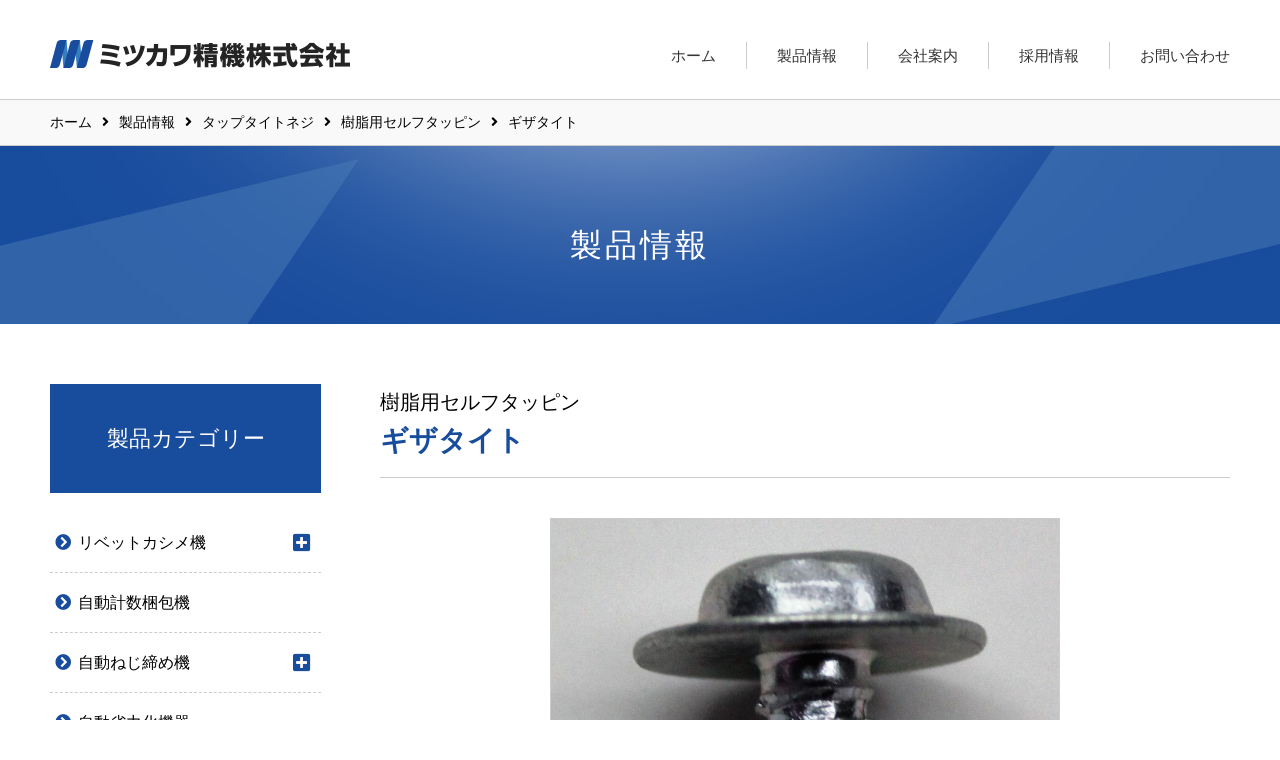

--- FILE ---
content_type: text/html; charset=UTF-8
request_url: https://mitukawa.co.jp/product/taptight/tapping-resin/f-gt/
body_size: 7704
content:
<!DOCTYPE html>
<html>
<head>
<meta charset="utf-8">
<meta http-equiv="X-UA-Compatible" content="IE=edge">
<meta name="viewport" content="width=device-width, initial-scale=1">
<title>ギザタイト | ミツカワ精機株式会社ミツカワ精機株式会社</title>
	<link rel="icon" href="/path/favicon.ico">
	<link href="https://fonts.googleapis.com/earlyaccess/notosansjp.css" rel="stylesheet">
    <link href="https://use.fontawesome.com/releases/v5.0.10/css/all.css" rel="stylesheet">
	<link href="https://mitukawa.co.jp/sys/wp-content/themes/mitsukawa-seiki/style.css" rel="stylesheet">
			<link href="https://mitukawa.co.jp/libs/slick/slick.css" rel="stylesheet">
	<link href="https://mitukawa.co.jp/libs/slick/slick-theme.css" rel="stylesheet">
	
		<!-- All in One SEO 4.9.3 - aioseo.com -->
	<meta name="robots" content="max-image-preview:large" />
	<meta name="author" content="admin_www"/>
	<link rel="canonical" href="https://mitukawa.co.jp/product/taptight/tapping-resin/f-gt/" />
	<meta name="generator" content="All in One SEO (AIOSEO) 4.9.3" />
		<meta property="og:locale" content="ja_JP" />
		<meta property="og:site_name" content="ミツカワ精機株式会社" />
		<meta property="og:type" content="article" />
		<meta property="og:title" content="ギザタイト | ミツカワ精機株式会社" />
		<meta property="og:url" content="https://mitukawa.co.jp/product/taptight/tapping-resin/f-gt/" />
		<meta property="og:image" content="https://mitukawa.co.jp/sys/wp-content/uploads/2018/11/og_image.jpg" />
		<meta property="og:image:secure_url" content="https://mitukawa.co.jp/sys/wp-content/uploads/2018/11/og_image.jpg" />
		<meta property="og:image:width" content="1200" />
		<meta property="og:image:height" content="630" />
		<meta property="article:published_time" content="2018-07-12T05:44:29+00:00" />
		<meta property="article:modified_time" content="2018-07-12T06:19:40+00:00" />
		<meta name="twitter:card" content="summary" />
		<meta name="twitter:title" content="ギザタイト | ミツカワ精機株式会社" />
		<meta name="twitter:image" content="https://mitukawa.co.jp/sys/wp-content/uploads/2018/11/og_image.jpg" />
		<script type="application/ld+json" class="aioseo-schema">
			{"@context":"https:\/\/schema.org","@graph":[{"@type":"Article","@id":"https:\/\/mitukawa.co.jp\/product\/taptight\/tapping-resin\/f-gt\/#article","name":"\u30ae\u30b6\u30bf\u30a4\u30c8 | \u30df\u30c4\u30ab\u30ef\u7cbe\u6a5f\u682a\u5f0f\u4f1a\u793e","headline":"\u30ae\u30b6\u30bf\u30a4\u30c8","author":{"@id":"https:\/\/mitukawa.co.jp\/author\/admin_www\/#author"},"publisher":{"@id":"https:\/\/mitukawa.co.jp\/#organization"},"image":{"@type":"ImageObject","url":"https:\/\/mitukawa.co.jp\/sys\/wp-content\/uploads\/2018\/07\/F-GT-1.jpg","width":981,"height":981,"caption":"\u30ae\u30b6\u30bf\u30a4\u30c8"},"datePublished":"2018-07-12T14:44:29+09:00","dateModified":"2018-07-12T15:19:40+09:00","inLanguage":"ja","mainEntityOfPage":{"@id":"https:\/\/mitukawa.co.jp\/product\/taptight\/tapping-resin\/f-gt\/#webpage"},"isPartOf":{"@id":"https:\/\/mitukawa.co.jp\/product\/taptight\/tapping-resin\/f-gt\/#webpage"},"articleSection":"\u6a39\u8102\u7528\u30bb\u30eb\u30d5\u30bf\u30c3\u30d4\u30f3"},{"@type":"BreadcrumbList","@id":"https:\/\/mitukawa.co.jp\/product\/taptight\/tapping-resin\/f-gt\/#breadcrumblist","itemListElement":[{"@type":"ListItem","@id":"https:\/\/mitukawa.co.jp#listItem","position":1,"name":"\u30db\u30fc\u30e0","item":"https:\/\/mitukawa.co.jp","nextItem":{"@type":"ListItem","@id":"https:\/\/mitukawa.co.jp\/category\/product\/#listItem","name":"\u88fd\u54c1\u60c5\u5831"}},{"@type":"ListItem","@id":"https:\/\/mitukawa.co.jp\/category\/product\/#listItem","position":2,"name":"\u88fd\u54c1\u60c5\u5831","item":"https:\/\/mitukawa.co.jp\/category\/product\/","nextItem":{"@type":"ListItem","@id":"https:\/\/mitukawa.co.jp\/category\/product\/taptight\/#listItem","name":"\u30bf\u30c3\u30d7\u30bf\u30a4\u30c8\u30cd\u30b8"},"previousItem":{"@type":"ListItem","@id":"https:\/\/mitukawa.co.jp#listItem","name":"\u30db\u30fc\u30e0"}},{"@type":"ListItem","@id":"https:\/\/mitukawa.co.jp\/category\/product\/taptight\/#listItem","position":3,"name":"\u30bf\u30c3\u30d7\u30bf\u30a4\u30c8\u30cd\u30b8","item":"https:\/\/mitukawa.co.jp\/category\/product\/taptight\/","nextItem":{"@type":"ListItem","@id":"https:\/\/mitukawa.co.jp\/category\/product\/taptight\/tapping-resin\/#listItem","name":"\u6a39\u8102\u7528\u30bb\u30eb\u30d5\u30bf\u30c3\u30d4\u30f3"},"previousItem":{"@type":"ListItem","@id":"https:\/\/mitukawa.co.jp\/category\/product\/#listItem","name":"\u88fd\u54c1\u60c5\u5831"}},{"@type":"ListItem","@id":"https:\/\/mitukawa.co.jp\/category\/product\/taptight\/tapping-resin\/#listItem","position":4,"name":"\u6a39\u8102\u7528\u30bb\u30eb\u30d5\u30bf\u30c3\u30d4\u30f3","item":"https:\/\/mitukawa.co.jp\/category\/product\/taptight\/tapping-resin\/","nextItem":{"@type":"ListItem","@id":"https:\/\/mitukawa.co.jp\/product\/taptight\/tapping-resin\/f-gt\/#listItem","name":"\u30ae\u30b6\u30bf\u30a4\u30c8"},"previousItem":{"@type":"ListItem","@id":"https:\/\/mitukawa.co.jp\/category\/product\/taptight\/#listItem","name":"\u30bf\u30c3\u30d7\u30bf\u30a4\u30c8\u30cd\u30b8"}},{"@type":"ListItem","@id":"https:\/\/mitukawa.co.jp\/product\/taptight\/tapping-resin\/f-gt\/#listItem","position":5,"name":"\u30ae\u30b6\u30bf\u30a4\u30c8","previousItem":{"@type":"ListItem","@id":"https:\/\/mitukawa.co.jp\/category\/product\/taptight\/tapping-resin\/#listItem","name":"\u6a39\u8102\u7528\u30bb\u30eb\u30d5\u30bf\u30c3\u30d4\u30f3"}}]},{"@type":"Organization","@id":"https:\/\/mitukawa.co.jp\/#organization","name":"\u30df\u30c4\u30ab\u30ef\u7cbe\u6a5f\u682a\u5f0f\u4f1a\u793e","description":"\u30df\u30c4\u30ab\u30ef\u7cbe\u6a5f\u682a\u5f0f\u4f1a\u793e\u306f\u3001\u30ea\u30d9\u30c3\u30c8\u3092\u6d3b\u7528\u3057\u305f\u30c8\u30fc\u30bf\u30eb\u30d7\u30e9\u30f3\u3092\u304a\u5c4a\u3051\u3057\u307e\u3059\u3002","url":"https:\/\/mitukawa.co.jp\/","telephone":"+81669692371","logo":{"@type":"ImageObject","url":"https:\/\/mitukawa.co.jp\/images\/common\/logo.jpg","@id":"https:\/\/mitukawa.co.jp\/product\/taptight\/tapping-resin\/f-gt\/#organizationLogo"},"image":{"@id":"https:\/\/mitukawa.co.jp\/product\/taptight\/tapping-resin\/f-gt\/#organizationLogo"}},{"@type":"Person","@id":"https:\/\/mitukawa.co.jp\/author\/admin_www\/#author","url":"https:\/\/mitukawa.co.jp\/author\/admin_www\/","name":"admin_www"},{"@type":"WebPage","@id":"https:\/\/mitukawa.co.jp\/product\/taptight\/tapping-resin\/f-gt\/#webpage","url":"https:\/\/mitukawa.co.jp\/product\/taptight\/tapping-resin\/f-gt\/","name":"\u30ae\u30b6\u30bf\u30a4\u30c8 | \u30df\u30c4\u30ab\u30ef\u7cbe\u6a5f\u682a\u5f0f\u4f1a\u793e","inLanguage":"ja","isPartOf":{"@id":"https:\/\/mitukawa.co.jp\/#website"},"breadcrumb":{"@id":"https:\/\/mitukawa.co.jp\/product\/taptight\/tapping-resin\/f-gt\/#breadcrumblist"},"author":{"@id":"https:\/\/mitukawa.co.jp\/author\/admin_www\/#author"},"creator":{"@id":"https:\/\/mitukawa.co.jp\/author\/admin_www\/#author"},"image":{"@type":"ImageObject","url":"https:\/\/mitukawa.co.jp\/sys\/wp-content\/uploads\/2018\/07\/F-GT-1.jpg","@id":"https:\/\/mitukawa.co.jp\/product\/taptight\/tapping-resin\/f-gt\/#mainImage","width":981,"height":981,"caption":"\u30ae\u30b6\u30bf\u30a4\u30c8"},"primaryImageOfPage":{"@id":"https:\/\/mitukawa.co.jp\/product\/taptight\/tapping-resin\/f-gt\/#mainImage"},"datePublished":"2018-07-12T14:44:29+09:00","dateModified":"2018-07-12T15:19:40+09:00"},{"@type":"WebSite","@id":"https:\/\/mitukawa.co.jp\/#website","url":"https:\/\/mitukawa.co.jp\/","name":"\u30df\u30c4\u30ab\u30ef\u7cbe\u6a5f\u682a\u5f0f\u4f1a\u793e","description":"\u30df\u30c4\u30ab\u30ef\u7cbe\u6a5f\u682a\u5f0f\u4f1a\u793e\u306f\u3001\u30ea\u30d9\u30c3\u30c8\u3092\u6d3b\u7528\u3057\u305f\u30c8\u30fc\u30bf\u30eb\u30d7\u30e9\u30f3\u3092\u304a\u5c4a\u3051\u3057\u307e\u3059\u3002","inLanguage":"ja","publisher":{"@id":"https:\/\/mitukawa.co.jp\/#organization"}}]}
		</script>
		<!-- All in One SEO -->

<link rel="alternate" title="oEmbed (JSON)" type="application/json+oembed" href="https://mitukawa.co.jp/wp-json/oembed/1.0/embed?url=https%3A%2F%2Fmitukawa.co.jp%2Fproduct%2Ftaptight%2Ftapping-resin%2Ff-gt%2F" />
<link rel="alternate" title="oEmbed (XML)" type="text/xml+oembed" href="https://mitukawa.co.jp/wp-json/oembed/1.0/embed?url=https%3A%2F%2Fmitukawa.co.jp%2Fproduct%2Ftaptight%2Ftapping-resin%2Ff-gt%2F&#038;format=xml" />
<style id='wp-img-auto-sizes-contain-inline-css' type='text/css'>
img:is([sizes=auto i],[sizes^="auto," i]){contain-intrinsic-size:3000px 1500px}
/*# sourceURL=wp-img-auto-sizes-contain-inline-css */
</style>
<link rel='stylesheet' id='wp-block-library-css' href='https://mitukawa.co.jp/sys/wp-includes/css/dist/block-library/style.min.css?ver=6.9' type='text/css' media='all' />
<style id='global-styles-inline-css' type='text/css'>
:root{--wp--preset--aspect-ratio--square: 1;--wp--preset--aspect-ratio--4-3: 4/3;--wp--preset--aspect-ratio--3-4: 3/4;--wp--preset--aspect-ratio--3-2: 3/2;--wp--preset--aspect-ratio--2-3: 2/3;--wp--preset--aspect-ratio--16-9: 16/9;--wp--preset--aspect-ratio--9-16: 9/16;--wp--preset--color--black: #000000;--wp--preset--color--cyan-bluish-gray: #abb8c3;--wp--preset--color--white: #ffffff;--wp--preset--color--pale-pink: #f78da7;--wp--preset--color--vivid-red: #cf2e2e;--wp--preset--color--luminous-vivid-orange: #ff6900;--wp--preset--color--luminous-vivid-amber: #fcb900;--wp--preset--color--light-green-cyan: #7bdcb5;--wp--preset--color--vivid-green-cyan: #00d084;--wp--preset--color--pale-cyan-blue: #8ed1fc;--wp--preset--color--vivid-cyan-blue: #0693e3;--wp--preset--color--vivid-purple: #9b51e0;--wp--preset--gradient--vivid-cyan-blue-to-vivid-purple: linear-gradient(135deg,rgb(6,147,227) 0%,rgb(155,81,224) 100%);--wp--preset--gradient--light-green-cyan-to-vivid-green-cyan: linear-gradient(135deg,rgb(122,220,180) 0%,rgb(0,208,130) 100%);--wp--preset--gradient--luminous-vivid-amber-to-luminous-vivid-orange: linear-gradient(135deg,rgb(252,185,0) 0%,rgb(255,105,0) 100%);--wp--preset--gradient--luminous-vivid-orange-to-vivid-red: linear-gradient(135deg,rgb(255,105,0) 0%,rgb(207,46,46) 100%);--wp--preset--gradient--very-light-gray-to-cyan-bluish-gray: linear-gradient(135deg,rgb(238,238,238) 0%,rgb(169,184,195) 100%);--wp--preset--gradient--cool-to-warm-spectrum: linear-gradient(135deg,rgb(74,234,220) 0%,rgb(151,120,209) 20%,rgb(207,42,186) 40%,rgb(238,44,130) 60%,rgb(251,105,98) 80%,rgb(254,248,76) 100%);--wp--preset--gradient--blush-light-purple: linear-gradient(135deg,rgb(255,206,236) 0%,rgb(152,150,240) 100%);--wp--preset--gradient--blush-bordeaux: linear-gradient(135deg,rgb(254,205,165) 0%,rgb(254,45,45) 50%,rgb(107,0,62) 100%);--wp--preset--gradient--luminous-dusk: linear-gradient(135deg,rgb(255,203,112) 0%,rgb(199,81,192) 50%,rgb(65,88,208) 100%);--wp--preset--gradient--pale-ocean: linear-gradient(135deg,rgb(255,245,203) 0%,rgb(182,227,212) 50%,rgb(51,167,181) 100%);--wp--preset--gradient--electric-grass: linear-gradient(135deg,rgb(202,248,128) 0%,rgb(113,206,126) 100%);--wp--preset--gradient--midnight: linear-gradient(135deg,rgb(2,3,129) 0%,rgb(40,116,252) 100%);--wp--preset--font-size--small: 13px;--wp--preset--font-size--medium: 20px;--wp--preset--font-size--large: 36px;--wp--preset--font-size--x-large: 42px;--wp--preset--spacing--20: 0.44rem;--wp--preset--spacing--30: 0.67rem;--wp--preset--spacing--40: 1rem;--wp--preset--spacing--50: 1.5rem;--wp--preset--spacing--60: 2.25rem;--wp--preset--spacing--70: 3.38rem;--wp--preset--spacing--80: 5.06rem;--wp--preset--shadow--natural: 6px 6px 9px rgba(0, 0, 0, 0.2);--wp--preset--shadow--deep: 12px 12px 50px rgba(0, 0, 0, 0.4);--wp--preset--shadow--sharp: 6px 6px 0px rgba(0, 0, 0, 0.2);--wp--preset--shadow--outlined: 6px 6px 0px -3px rgb(255, 255, 255), 6px 6px rgb(0, 0, 0);--wp--preset--shadow--crisp: 6px 6px 0px rgb(0, 0, 0);}:where(.is-layout-flex){gap: 0.5em;}:where(.is-layout-grid){gap: 0.5em;}body .is-layout-flex{display: flex;}.is-layout-flex{flex-wrap: wrap;align-items: center;}.is-layout-flex > :is(*, div){margin: 0;}body .is-layout-grid{display: grid;}.is-layout-grid > :is(*, div){margin: 0;}:where(.wp-block-columns.is-layout-flex){gap: 2em;}:where(.wp-block-columns.is-layout-grid){gap: 2em;}:where(.wp-block-post-template.is-layout-flex){gap: 1.25em;}:where(.wp-block-post-template.is-layout-grid){gap: 1.25em;}.has-black-color{color: var(--wp--preset--color--black) !important;}.has-cyan-bluish-gray-color{color: var(--wp--preset--color--cyan-bluish-gray) !important;}.has-white-color{color: var(--wp--preset--color--white) !important;}.has-pale-pink-color{color: var(--wp--preset--color--pale-pink) !important;}.has-vivid-red-color{color: var(--wp--preset--color--vivid-red) !important;}.has-luminous-vivid-orange-color{color: var(--wp--preset--color--luminous-vivid-orange) !important;}.has-luminous-vivid-amber-color{color: var(--wp--preset--color--luminous-vivid-amber) !important;}.has-light-green-cyan-color{color: var(--wp--preset--color--light-green-cyan) !important;}.has-vivid-green-cyan-color{color: var(--wp--preset--color--vivid-green-cyan) !important;}.has-pale-cyan-blue-color{color: var(--wp--preset--color--pale-cyan-blue) !important;}.has-vivid-cyan-blue-color{color: var(--wp--preset--color--vivid-cyan-blue) !important;}.has-vivid-purple-color{color: var(--wp--preset--color--vivid-purple) !important;}.has-black-background-color{background-color: var(--wp--preset--color--black) !important;}.has-cyan-bluish-gray-background-color{background-color: var(--wp--preset--color--cyan-bluish-gray) !important;}.has-white-background-color{background-color: var(--wp--preset--color--white) !important;}.has-pale-pink-background-color{background-color: var(--wp--preset--color--pale-pink) !important;}.has-vivid-red-background-color{background-color: var(--wp--preset--color--vivid-red) !important;}.has-luminous-vivid-orange-background-color{background-color: var(--wp--preset--color--luminous-vivid-orange) !important;}.has-luminous-vivid-amber-background-color{background-color: var(--wp--preset--color--luminous-vivid-amber) !important;}.has-light-green-cyan-background-color{background-color: var(--wp--preset--color--light-green-cyan) !important;}.has-vivid-green-cyan-background-color{background-color: var(--wp--preset--color--vivid-green-cyan) !important;}.has-pale-cyan-blue-background-color{background-color: var(--wp--preset--color--pale-cyan-blue) !important;}.has-vivid-cyan-blue-background-color{background-color: var(--wp--preset--color--vivid-cyan-blue) !important;}.has-vivid-purple-background-color{background-color: var(--wp--preset--color--vivid-purple) !important;}.has-black-border-color{border-color: var(--wp--preset--color--black) !important;}.has-cyan-bluish-gray-border-color{border-color: var(--wp--preset--color--cyan-bluish-gray) !important;}.has-white-border-color{border-color: var(--wp--preset--color--white) !important;}.has-pale-pink-border-color{border-color: var(--wp--preset--color--pale-pink) !important;}.has-vivid-red-border-color{border-color: var(--wp--preset--color--vivid-red) !important;}.has-luminous-vivid-orange-border-color{border-color: var(--wp--preset--color--luminous-vivid-orange) !important;}.has-luminous-vivid-amber-border-color{border-color: var(--wp--preset--color--luminous-vivid-amber) !important;}.has-light-green-cyan-border-color{border-color: var(--wp--preset--color--light-green-cyan) !important;}.has-vivid-green-cyan-border-color{border-color: var(--wp--preset--color--vivid-green-cyan) !important;}.has-pale-cyan-blue-border-color{border-color: var(--wp--preset--color--pale-cyan-blue) !important;}.has-vivid-cyan-blue-border-color{border-color: var(--wp--preset--color--vivid-cyan-blue) !important;}.has-vivid-purple-border-color{border-color: var(--wp--preset--color--vivid-purple) !important;}.has-vivid-cyan-blue-to-vivid-purple-gradient-background{background: var(--wp--preset--gradient--vivid-cyan-blue-to-vivid-purple) !important;}.has-light-green-cyan-to-vivid-green-cyan-gradient-background{background: var(--wp--preset--gradient--light-green-cyan-to-vivid-green-cyan) !important;}.has-luminous-vivid-amber-to-luminous-vivid-orange-gradient-background{background: var(--wp--preset--gradient--luminous-vivid-amber-to-luminous-vivid-orange) !important;}.has-luminous-vivid-orange-to-vivid-red-gradient-background{background: var(--wp--preset--gradient--luminous-vivid-orange-to-vivid-red) !important;}.has-very-light-gray-to-cyan-bluish-gray-gradient-background{background: var(--wp--preset--gradient--very-light-gray-to-cyan-bluish-gray) !important;}.has-cool-to-warm-spectrum-gradient-background{background: var(--wp--preset--gradient--cool-to-warm-spectrum) !important;}.has-blush-light-purple-gradient-background{background: var(--wp--preset--gradient--blush-light-purple) !important;}.has-blush-bordeaux-gradient-background{background: var(--wp--preset--gradient--blush-bordeaux) !important;}.has-luminous-dusk-gradient-background{background: var(--wp--preset--gradient--luminous-dusk) !important;}.has-pale-ocean-gradient-background{background: var(--wp--preset--gradient--pale-ocean) !important;}.has-electric-grass-gradient-background{background: var(--wp--preset--gradient--electric-grass) !important;}.has-midnight-gradient-background{background: var(--wp--preset--gradient--midnight) !important;}.has-small-font-size{font-size: var(--wp--preset--font-size--small) !important;}.has-medium-font-size{font-size: var(--wp--preset--font-size--medium) !important;}.has-large-font-size{font-size: var(--wp--preset--font-size--large) !important;}.has-x-large-font-size{font-size: var(--wp--preset--font-size--x-large) !important;}
/*# sourceURL=global-styles-inline-css */
</style>

<style id='classic-theme-styles-inline-css' type='text/css'>
/*! This file is auto-generated */
.wp-block-button__link{color:#fff;background-color:#32373c;border-radius:9999px;box-shadow:none;text-decoration:none;padding:calc(.667em + 2px) calc(1.333em + 2px);font-size:1.125em}.wp-block-file__button{background:#32373c;color:#fff;text-decoration:none}
/*# sourceURL=/wp-includes/css/classic-themes.min.css */
</style>
<link rel='stylesheet' id='contact-form-7-css' href='https://mitukawa.co.jp/sys/wp-content/plugins/contact-form-7/includes/css/styles.css?ver=6.1.4' type='text/css' media='all' />
<!--n2css--><!--n2js--><link rel="https://api.w.org/" href="https://mitukawa.co.jp/wp-json/" /><link rel="alternate" title="JSON" type="application/json" href="https://mitukawa.co.jp/wp-json/wp/v2/posts/729" /><style type="text/css">.recentcomments a{display:inline !important;padding:0 !important;margin:0 !important;}</style><script type="text/javascript">

  var _gaq = _gaq || [];
  _gaq.push(['_setAccount', 'UA-17698891-1']);
  _gaq.push(['_trackPageview']);

  (function() {
    var ga = document.createElement('script'); ga.type = 'text/javascript'; ga.async = true;
    ga.src = ('https:' == document.location.protocol ? 'https://ssl' : 'http://www') + '.google-analytics.com/ga.js';
    var s = document.getElementsByTagName('script')[0]; s.parentNode.insertBefore(ga, s);
  })();

</script>
	
	<!-- Google tag (gtag.js) -->
<script async src="https://www.googletagmanager.com/gtag/js?id=G-1BBQP9RR98"></script>
<script>
  window.dataLayer = window.dataLayer || [];
  function gtag(){dataLayer.push(arguments);}
  gtag('js', new Date());

  gtag('config', 'G-1BBQP9RR98');
</script>
	
</head>

<body>

<header>
	<div class="outer">

<h1><a href="https://mitukawa.co.jp/" rel="home"><img src="https://mitukawa.co.jp/images/common/logo.jpg" alt="ミツカワ精機株式会社"/></a></h1>

<div id="hamburger-btn">
<div>
<span></span>
<span></span>
<span></span>
</div>
</div>


<nav id="global-nav">
<ul>
	<li><a href="https://mitukawa.co.jp">ホーム</a></li>
	<li><a href="https://mitukawa.co.jp/product">製品情報</a></li>
	<li><a href="https://mitukawa.co.jp/company">会社案内</a></li>
	<li><a href="https://mitukawa.co.jp/recruit">採用情報</a></li>
	<li class="gnav-contact"><a href="https://mitukawa.co.jp/contact">お問い合わせ</a></li>
</ul>
</nav>


    </div>
</header>
<!--  /header -->
<div id="main-container">
	
	<div id="breadcrumb">		
		<ul class="outer">
			<li><a href="https://mitukawa.co.jp">ホーム</a></li><li><a href="https://mitukawa.co.jp/category/product/">製品情報</a></li><li><a href="https://mitukawa.co.jp/category/product/taptight/">タップタイトネジ</a></li><li><a href="https://mitukawa.co.jp/category/product/taptight/tapping-resin/">樹脂用セルフタッピン</a></li><li>ギザタイト</li>		</ul>
	</div>
	
	

<section id="under-visual">
	<h2>製品情報</h2>
</section>

<div id="main" class="row-block">
	<div class="outer">
		
		<div id="contents">
			
			<section class="pr-detail"> 
				
				<div class="title-block">
					<p class="cat-title">樹脂用セルフタッピン</p>                        
                      <h3 class="h-type01">ギザタイト</h3>
				</div>
				<div class="slider-area">
                            <ul>								<li><img width="981" height="981" src="https://mitukawa.co.jp/sys/wp-content/uploads/2018/07/F-GT-1.jpg" class="attachment-post-thumbnail size-post-thumbnail wp-post-image" alt="ギザタイト" decoding="async" fetchpriority="high" srcset="https://mitukawa.co.jp/sys/wp-content/uploads/2018/07/F-GT-1.jpg 981w, https://mitukawa.co.jp/sys/wp-content/uploads/2018/07/F-GT-1-600x600.jpg 600w, https://mitukawa.co.jp/sys/wp-content/uploads/2018/07/F-GT-1-300x300.jpg 300w, https://mitukawa.co.jp/sys/wp-content/uploads/2018/07/F-GT-1-768x768.jpg 768w" sizes="(max-width: 981px) 100vw, 981px" /></li>
									
																<li><img src="https://mitukawa.co.jp/sys/wp-content/uploads/2018/07/F-GT-1-F.jpg"  /></li>
																								<li><img src="https://mitukawa.co.jp/sys/wp-content/uploads/2018/07/F-GT-1-T.jpg"  /></li>
																
																
																                            </ul> 					
				</div>
				
				<div class="text-block">
										<h4>強力ゆるみ防止用</h4>
					     
										<p>ねじ円周上に構成した４等分の溝部により温度変化や振動等の過酷な環境下で強力なゆるみ止め効果を発揮します。</p>
									</div>
				
				<div class="btn-block">
										<p><a href="https://mitukawa.co.jp/sys/wp-content/uploads/2018/07/F-GT-M.pdf" target="_blank" class="btn-pdf">カタログPDFダウンロード</a></p>
										<p><a href="https://mitukawa.co.jp/contact" class="btn-contact">お見積もり・お問い合わせ</a></p>
				</div>
				
				                            <div class="use">
                                <h4 class="mid-title">主な用途</h4>
								<div><p>・温度変化や振動によるゆるみが問題になる箇所。<br />
・自動車関係<br />
インテークマニホールド、ウォーターポンプ、エアクリーナー、ドアミラー<br />
カーエアコン、シート、メータ、ワイパーモーターなど<br />
・家電、ＯＡ機器関連<br />
ノートパソコン、レーザープリンター、携帯電話、バーコードリーダーなど<br />
・その他<br />
湯沸器、モーター、基板関係、チェーンソーなど</p>
</div>
                            </div>
				                            
				       
                        </section>
				
		</div><!-- #contents -->
		
		<div id="aside">
			<section class="side-nav">
	<p class="ttl">製品カテゴリー</p>

<ul>
<li><a href="https://mitukawa.co.jp/category/product/crimper/">リベットカシメ機</a><i class="switch-btn"></i><ul class="child"><li><a href="https://mitukawa.co.jp/category/product/crimper/rivetsetter/">標準型リベットセッター</a></li><li><a href="https://mitukawa.co.jp/category/product/crimper/pradan/">プラダン専用リベットセッター</a></li></ul></li><li><a href="https://mitukawa.co.jp/category/product/counter/">自動計数梱包機</a></li><li><a href="https://mitukawa.co.jp/category/product/screw/">自動ねじ締め機</a><i class="switch-btn"></i><ul class="child"><li><a href="https://mitukawa.co.jp/category/product/screw/handy/">ハンディ用ねじ締め機</a></li><li><a href="https://mitukawa.co.jp/category/product/screw/driver/">ドライバー</a></li><li><a href="https://mitukawa.co.jp/category/product/screw/arms/">アームドライバー</a></li><li><a href="https://mitukawa.co.jp/category/product/screw/single-auto/">単軸自動ねじ締め機</a></li><li><a href="https://mitukawa.co.jp/category/product/screw/m-auto/">多軸自動ねじ締め機</a></li><li><a href="https://mitukawa.co.jp/category/product/screw/screw-robot/">ねじ締めロボット</a></li></ul></li><li><a href="https://mitukawa.co.jp/category/product/laborsaving/">自動省力化機器</a></li><li><a href="https://mitukawa.co.jp/category/product/semitubular/">中空リベット</a><i class="switch-btn"></i><ul class="child"><li><a href="https://mitukawa.co.jp/category/product/semitubular/metal/">金属中空リベット</a></li><li><a href="https://mitukawa.co.jp/category/product/semitubular/pradan-semitubular/">プラダン用中空リベット</a></li></ul></li><li><a href="https://mitukawa.co.jp/category/product/resin/">樹脂リベット</a></li><li><a href="https://mitukawa.co.jp/category/product/taptight/">タップタイトネジ</a><i class="switch-btn"></i><ul class="child"><li><a href="https://mitukawa.co.jp/category/product/taptight/tapping-resin/">樹脂用セルフタッピン</a></li><li><a href="https://mitukawa.co.jp/category/product/taptight/tapping-metal/">金属用セルフタッピン</a></li><li><a href="https://mitukawa.co.jp/category/product/taptight/locking-screw/">ゆるみ止めネジ</a></li><li><a href="https://mitukawa.co.jp/category/product/taptight/sp-driveunit/">特殊駆動部</a></li></ul></li><li><a href="https://mitukawa.co.jp/category/product/blind/">ブラインドリベット</a></li><li><a href="https://mitukawa.co.jp/category/product/cold/">冷間圧造品など</a></li>	</ul>
</section>		
		</div><!-- #aside -->
	
	</div><!-- .outer --> 
</div><!-- #main -->
	

</div><!-- #main-container -->

<p id="page-top"><a href="#"><i class="fa fa-chevron-up"></i></a></p>

            <footer>
                <div id="footer-contact">
                    <div class="outer">
                        <p class="text">お気軽にお問い合わせください</p>
                        <div class="inner">
                            <p class="tel"><span class="place">大阪</span><span class="ttl">TEL.</span>06-6969-2371</p>
                            <p class="tel"><span class="place">名古屋</span><span class="ttl">TEL.</span>052-914-0320</p>
                            <p class="btn-form"><a href="https://mitukawa.co.jp/contact">お問い合わせフォーム</a></p>
                        </div>
                    </div>
                </div>
                
                <div id="footer-info">
                    <div class="outer">
                    
                    <div class="add">
                        <p class="logo"><img src="https://mitukawa.co.jp/images/common/logo.jpg" alt="ミツカワ精機株式会社"/></p>
                        <p>〒536-0022 大阪府大阪市城東区永田3丁目7-24<br>
                            TEL. 06-6969-2371    FAX.06-6961-9444</p>
                        </div>
                        <ul>
							<li><a href="https://mitukawa.co.jp/product">製品情報</a></li>
							<li><a href="https://mitukawa.co.jp/company">会社案内</a></li>
							<li><a href="https://mitukawa.co.jp/recruit">採用情報</a></li>
                        </ul>
                        
                    </div>
                </div>
                
                <address>Copyright &copy; MITSUKAWA SEIKI CO.,LTD. All Rights Reserved.</address>            
            </footer>
            <!--  /footer -->

<script type="speculationrules">
{"prefetch":[{"source":"document","where":{"and":[{"href_matches":"/*"},{"not":{"href_matches":["/sys/wp-*.php","/sys/wp-admin/*","/sys/wp-content/uploads/*","/sys/wp-content/*","/sys/wp-content/plugins/*","/sys/wp-content/themes/mitsukawa-seiki/*","/*\\?(.+)"]}},{"not":{"selector_matches":"a[rel~=\"nofollow\"]"}},{"not":{"selector_matches":".no-prefetch, .no-prefetch a"}}]},"eagerness":"conservative"}]}
</script>
<script type="text/javascript" src="https://mitukawa.co.jp/sys/wp-includes/js/dist/hooks.min.js?ver=dd5603f07f9220ed27f1" id="wp-hooks-js"></script>
<script type="text/javascript" src="https://mitukawa.co.jp/sys/wp-includes/js/dist/i18n.min.js?ver=c26c3dc7bed366793375" id="wp-i18n-js"></script>
<script type="text/javascript" id="wp-i18n-js-after">
/* <![CDATA[ */
wp.i18n.setLocaleData( { 'text direction\u0004ltr': [ 'ltr' ] } );
//# sourceURL=wp-i18n-js-after
/* ]]> */
</script>
<script type="text/javascript" src="https://mitukawa.co.jp/sys/wp-content/plugins/contact-form-7/includes/swv/js/index.js?ver=6.1.4" id="swv-js"></script>
<script type="text/javascript" id="contact-form-7-js-translations">
/* <![CDATA[ */
( function( domain, translations ) {
	var localeData = translations.locale_data[ domain ] || translations.locale_data.messages;
	localeData[""].domain = domain;
	wp.i18n.setLocaleData( localeData, domain );
} )( "contact-form-7", {"translation-revision-date":"2025-11-30 08:12:23+0000","generator":"GlotPress\/4.0.3","domain":"messages","locale_data":{"messages":{"":{"domain":"messages","plural-forms":"nplurals=1; plural=0;","lang":"ja_JP"},"This contact form is placed in the wrong place.":["\u3053\u306e\u30b3\u30f3\u30bf\u30af\u30c8\u30d5\u30a9\u30fc\u30e0\u306f\u9593\u9055\u3063\u305f\u4f4d\u7f6e\u306b\u7f6e\u304b\u308c\u3066\u3044\u307e\u3059\u3002"],"Error:":["\u30a8\u30e9\u30fc:"]}},"comment":{"reference":"includes\/js\/index.js"}} );
//# sourceURL=contact-form-7-js-translations
/* ]]> */
</script>
<script type="text/javascript" id="contact-form-7-js-before">
/* <![CDATA[ */
var wpcf7 = {
    "api": {
        "root": "https:\/\/mitukawa.co.jp\/wp-json\/",
        "namespace": "contact-form-7\/v1"
    },
    "cached": 1
};
//# sourceURL=contact-form-7-js-before
/* ]]> */
</script>
<script type="text/javascript" src="https://mitukawa.co.jp/sys/wp-content/plugins/contact-form-7/includes/js/index.js?ver=6.1.4" id="contact-form-7-js"></script>
<script type="text/javascript" src="https://www.google.com/recaptcha/api.js?render=6LdAVWYgAAAAAEgxt5Mq9sKv4UXNZcaVttzXp-Yz&amp;ver=3.0" id="google-recaptcha-js"></script>
<script type="text/javascript" src="https://mitukawa.co.jp/sys/wp-includes/js/dist/vendor/wp-polyfill.min.js?ver=3.15.0" id="wp-polyfill-js"></script>
<script type="text/javascript" id="wpcf7-recaptcha-js-before">
/* <![CDATA[ */
var wpcf7_recaptcha = {
    "sitekey": "6LdAVWYgAAAAAEgxt5Mq9sKv4UXNZcaVttzXp-Yz",
    "actions": {
        "homepage": "homepage",
        "contactform": "contactform"
    }
};
//# sourceURL=wpcf7-recaptcha-js-before
/* ]]> */
</script>
<script type="text/javascript" src="https://mitukawa.co.jp/sys/wp-content/plugins/contact-form-7/modules/recaptcha/index.js?ver=6.1.4" id="wpcf7-recaptcha-js"></script>

<!--[if lt IE 9]>
<script src="https://mitukawa.co.jp/js/1.11.1/jquery.min.js"></script>
<![endif]--> 
<!--[if gte IE 9]><!-->
<script src="https://mitukawa.co.jp/js/jquery-2.1.3.min.js"></script>
<!--<![endif]-->
<script src="https://mitukawa.co.jp/js/bootstrap.min.js"></script>
<script src="https://mitukawa.co.jp/js/common.js"></script>
<script src="https://mitukawa.co.jp/libs/slick/slick.min.js"></script>
<script>
$(document).ready(function(){
  $('.slider-area ul').slick({
    autoplay: true,
	dots: true,
	arrows: true,
    adaptiveHeight: true,
    slidesToShow: 1,
    slidesToScroll: 1,
	responsive: [{
		breakpoint: 680,
		settings: {
			slidesToShow: 1,
		}
	}]
  });
});
</script>
</body>
</html>
<!--
Performance optimized by W3 Total Cache. Learn more: https://www.boldgrid.com/w3-total-cache/?utm_source=w3tc&utm_medium=footer_comment&utm_campaign=free_plugin

オブジェクトキャッシュ 15/99 オブジェクトが APC を使用中

Served from: mitukawa.co.jp @ 2026-01-20 10:21:11 by W3 Total Cache
-->

--- FILE ---
content_type: text/html; charset=utf-8
request_url: https://www.google.com/recaptcha/api2/anchor?ar=1&k=6LdAVWYgAAAAAEgxt5Mq9sKv4UXNZcaVttzXp-Yz&co=aHR0cHM6Ly9taXR1a2F3YS5jby5qcDo0NDM.&hl=en&v=PoyoqOPhxBO7pBk68S4YbpHZ&size=invisible&anchor-ms=20000&execute-ms=30000&cb=32g3yglumn4o
body_size: 48871
content:
<!DOCTYPE HTML><html dir="ltr" lang="en"><head><meta http-equiv="Content-Type" content="text/html; charset=UTF-8">
<meta http-equiv="X-UA-Compatible" content="IE=edge">
<title>reCAPTCHA</title>
<style type="text/css">
/* cyrillic-ext */
@font-face {
  font-family: 'Roboto';
  font-style: normal;
  font-weight: 400;
  font-stretch: 100%;
  src: url(//fonts.gstatic.com/s/roboto/v48/KFO7CnqEu92Fr1ME7kSn66aGLdTylUAMa3GUBHMdazTgWw.woff2) format('woff2');
  unicode-range: U+0460-052F, U+1C80-1C8A, U+20B4, U+2DE0-2DFF, U+A640-A69F, U+FE2E-FE2F;
}
/* cyrillic */
@font-face {
  font-family: 'Roboto';
  font-style: normal;
  font-weight: 400;
  font-stretch: 100%;
  src: url(//fonts.gstatic.com/s/roboto/v48/KFO7CnqEu92Fr1ME7kSn66aGLdTylUAMa3iUBHMdazTgWw.woff2) format('woff2');
  unicode-range: U+0301, U+0400-045F, U+0490-0491, U+04B0-04B1, U+2116;
}
/* greek-ext */
@font-face {
  font-family: 'Roboto';
  font-style: normal;
  font-weight: 400;
  font-stretch: 100%;
  src: url(//fonts.gstatic.com/s/roboto/v48/KFO7CnqEu92Fr1ME7kSn66aGLdTylUAMa3CUBHMdazTgWw.woff2) format('woff2');
  unicode-range: U+1F00-1FFF;
}
/* greek */
@font-face {
  font-family: 'Roboto';
  font-style: normal;
  font-weight: 400;
  font-stretch: 100%;
  src: url(//fonts.gstatic.com/s/roboto/v48/KFO7CnqEu92Fr1ME7kSn66aGLdTylUAMa3-UBHMdazTgWw.woff2) format('woff2');
  unicode-range: U+0370-0377, U+037A-037F, U+0384-038A, U+038C, U+038E-03A1, U+03A3-03FF;
}
/* math */
@font-face {
  font-family: 'Roboto';
  font-style: normal;
  font-weight: 400;
  font-stretch: 100%;
  src: url(//fonts.gstatic.com/s/roboto/v48/KFO7CnqEu92Fr1ME7kSn66aGLdTylUAMawCUBHMdazTgWw.woff2) format('woff2');
  unicode-range: U+0302-0303, U+0305, U+0307-0308, U+0310, U+0312, U+0315, U+031A, U+0326-0327, U+032C, U+032F-0330, U+0332-0333, U+0338, U+033A, U+0346, U+034D, U+0391-03A1, U+03A3-03A9, U+03B1-03C9, U+03D1, U+03D5-03D6, U+03F0-03F1, U+03F4-03F5, U+2016-2017, U+2034-2038, U+203C, U+2040, U+2043, U+2047, U+2050, U+2057, U+205F, U+2070-2071, U+2074-208E, U+2090-209C, U+20D0-20DC, U+20E1, U+20E5-20EF, U+2100-2112, U+2114-2115, U+2117-2121, U+2123-214F, U+2190, U+2192, U+2194-21AE, U+21B0-21E5, U+21F1-21F2, U+21F4-2211, U+2213-2214, U+2216-22FF, U+2308-230B, U+2310, U+2319, U+231C-2321, U+2336-237A, U+237C, U+2395, U+239B-23B7, U+23D0, U+23DC-23E1, U+2474-2475, U+25AF, U+25B3, U+25B7, U+25BD, U+25C1, U+25CA, U+25CC, U+25FB, U+266D-266F, U+27C0-27FF, U+2900-2AFF, U+2B0E-2B11, U+2B30-2B4C, U+2BFE, U+3030, U+FF5B, U+FF5D, U+1D400-1D7FF, U+1EE00-1EEFF;
}
/* symbols */
@font-face {
  font-family: 'Roboto';
  font-style: normal;
  font-weight: 400;
  font-stretch: 100%;
  src: url(//fonts.gstatic.com/s/roboto/v48/KFO7CnqEu92Fr1ME7kSn66aGLdTylUAMaxKUBHMdazTgWw.woff2) format('woff2');
  unicode-range: U+0001-000C, U+000E-001F, U+007F-009F, U+20DD-20E0, U+20E2-20E4, U+2150-218F, U+2190, U+2192, U+2194-2199, U+21AF, U+21E6-21F0, U+21F3, U+2218-2219, U+2299, U+22C4-22C6, U+2300-243F, U+2440-244A, U+2460-24FF, U+25A0-27BF, U+2800-28FF, U+2921-2922, U+2981, U+29BF, U+29EB, U+2B00-2BFF, U+4DC0-4DFF, U+FFF9-FFFB, U+10140-1018E, U+10190-1019C, U+101A0, U+101D0-101FD, U+102E0-102FB, U+10E60-10E7E, U+1D2C0-1D2D3, U+1D2E0-1D37F, U+1F000-1F0FF, U+1F100-1F1AD, U+1F1E6-1F1FF, U+1F30D-1F30F, U+1F315, U+1F31C, U+1F31E, U+1F320-1F32C, U+1F336, U+1F378, U+1F37D, U+1F382, U+1F393-1F39F, U+1F3A7-1F3A8, U+1F3AC-1F3AF, U+1F3C2, U+1F3C4-1F3C6, U+1F3CA-1F3CE, U+1F3D4-1F3E0, U+1F3ED, U+1F3F1-1F3F3, U+1F3F5-1F3F7, U+1F408, U+1F415, U+1F41F, U+1F426, U+1F43F, U+1F441-1F442, U+1F444, U+1F446-1F449, U+1F44C-1F44E, U+1F453, U+1F46A, U+1F47D, U+1F4A3, U+1F4B0, U+1F4B3, U+1F4B9, U+1F4BB, U+1F4BF, U+1F4C8-1F4CB, U+1F4D6, U+1F4DA, U+1F4DF, U+1F4E3-1F4E6, U+1F4EA-1F4ED, U+1F4F7, U+1F4F9-1F4FB, U+1F4FD-1F4FE, U+1F503, U+1F507-1F50B, U+1F50D, U+1F512-1F513, U+1F53E-1F54A, U+1F54F-1F5FA, U+1F610, U+1F650-1F67F, U+1F687, U+1F68D, U+1F691, U+1F694, U+1F698, U+1F6AD, U+1F6B2, U+1F6B9-1F6BA, U+1F6BC, U+1F6C6-1F6CF, U+1F6D3-1F6D7, U+1F6E0-1F6EA, U+1F6F0-1F6F3, U+1F6F7-1F6FC, U+1F700-1F7FF, U+1F800-1F80B, U+1F810-1F847, U+1F850-1F859, U+1F860-1F887, U+1F890-1F8AD, U+1F8B0-1F8BB, U+1F8C0-1F8C1, U+1F900-1F90B, U+1F93B, U+1F946, U+1F984, U+1F996, U+1F9E9, U+1FA00-1FA6F, U+1FA70-1FA7C, U+1FA80-1FA89, U+1FA8F-1FAC6, U+1FACE-1FADC, U+1FADF-1FAE9, U+1FAF0-1FAF8, U+1FB00-1FBFF;
}
/* vietnamese */
@font-face {
  font-family: 'Roboto';
  font-style: normal;
  font-weight: 400;
  font-stretch: 100%;
  src: url(//fonts.gstatic.com/s/roboto/v48/KFO7CnqEu92Fr1ME7kSn66aGLdTylUAMa3OUBHMdazTgWw.woff2) format('woff2');
  unicode-range: U+0102-0103, U+0110-0111, U+0128-0129, U+0168-0169, U+01A0-01A1, U+01AF-01B0, U+0300-0301, U+0303-0304, U+0308-0309, U+0323, U+0329, U+1EA0-1EF9, U+20AB;
}
/* latin-ext */
@font-face {
  font-family: 'Roboto';
  font-style: normal;
  font-weight: 400;
  font-stretch: 100%;
  src: url(//fonts.gstatic.com/s/roboto/v48/KFO7CnqEu92Fr1ME7kSn66aGLdTylUAMa3KUBHMdazTgWw.woff2) format('woff2');
  unicode-range: U+0100-02BA, U+02BD-02C5, U+02C7-02CC, U+02CE-02D7, U+02DD-02FF, U+0304, U+0308, U+0329, U+1D00-1DBF, U+1E00-1E9F, U+1EF2-1EFF, U+2020, U+20A0-20AB, U+20AD-20C0, U+2113, U+2C60-2C7F, U+A720-A7FF;
}
/* latin */
@font-face {
  font-family: 'Roboto';
  font-style: normal;
  font-weight: 400;
  font-stretch: 100%;
  src: url(//fonts.gstatic.com/s/roboto/v48/KFO7CnqEu92Fr1ME7kSn66aGLdTylUAMa3yUBHMdazQ.woff2) format('woff2');
  unicode-range: U+0000-00FF, U+0131, U+0152-0153, U+02BB-02BC, U+02C6, U+02DA, U+02DC, U+0304, U+0308, U+0329, U+2000-206F, U+20AC, U+2122, U+2191, U+2193, U+2212, U+2215, U+FEFF, U+FFFD;
}
/* cyrillic-ext */
@font-face {
  font-family: 'Roboto';
  font-style: normal;
  font-weight: 500;
  font-stretch: 100%;
  src: url(//fonts.gstatic.com/s/roboto/v48/KFO7CnqEu92Fr1ME7kSn66aGLdTylUAMa3GUBHMdazTgWw.woff2) format('woff2');
  unicode-range: U+0460-052F, U+1C80-1C8A, U+20B4, U+2DE0-2DFF, U+A640-A69F, U+FE2E-FE2F;
}
/* cyrillic */
@font-face {
  font-family: 'Roboto';
  font-style: normal;
  font-weight: 500;
  font-stretch: 100%;
  src: url(//fonts.gstatic.com/s/roboto/v48/KFO7CnqEu92Fr1ME7kSn66aGLdTylUAMa3iUBHMdazTgWw.woff2) format('woff2');
  unicode-range: U+0301, U+0400-045F, U+0490-0491, U+04B0-04B1, U+2116;
}
/* greek-ext */
@font-face {
  font-family: 'Roboto';
  font-style: normal;
  font-weight: 500;
  font-stretch: 100%;
  src: url(//fonts.gstatic.com/s/roboto/v48/KFO7CnqEu92Fr1ME7kSn66aGLdTylUAMa3CUBHMdazTgWw.woff2) format('woff2');
  unicode-range: U+1F00-1FFF;
}
/* greek */
@font-face {
  font-family: 'Roboto';
  font-style: normal;
  font-weight: 500;
  font-stretch: 100%;
  src: url(//fonts.gstatic.com/s/roboto/v48/KFO7CnqEu92Fr1ME7kSn66aGLdTylUAMa3-UBHMdazTgWw.woff2) format('woff2');
  unicode-range: U+0370-0377, U+037A-037F, U+0384-038A, U+038C, U+038E-03A1, U+03A3-03FF;
}
/* math */
@font-face {
  font-family: 'Roboto';
  font-style: normal;
  font-weight: 500;
  font-stretch: 100%;
  src: url(//fonts.gstatic.com/s/roboto/v48/KFO7CnqEu92Fr1ME7kSn66aGLdTylUAMawCUBHMdazTgWw.woff2) format('woff2');
  unicode-range: U+0302-0303, U+0305, U+0307-0308, U+0310, U+0312, U+0315, U+031A, U+0326-0327, U+032C, U+032F-0330, U+0332-0333, U+0338, U+033A, U+0346, U+034D, U+0391-03A1, U+03A3-03A9, U+03B1-03C9, U+03D1, U+03D5-03D6, U+03F0-03F1, U+03F4-03F5, U+2016-2017, U+2034-2038, U+203C, U+2040, U+2043, U+2047, U+2050, U+2057, U+205F, U+2070-2071, U+2074-208E, U+2090-209C, U+20D0-20DC, U+20E1, U+20E5-20EF, U+2100-2112, U+2114-2115, U+2117-2121, U+2123-214F, U+2190, U+2192, U+2194-21AE, U+21B0-21E5, U+21F1-21F2, U+21F4-2211, U+2213-2214, U+2216-22FF, U+2308-230B, U+2310, U+2319, U+231C-2321, U+2336-237A, U+237C, U+2395, U+239B-23B7, U+23D0, U+23DC-23E1, U+2474-2475, U+25AF, U+25B3, U+25B7, U+25BD, U+25C1, U+25CA, U+25CC, U+25FB, U+266D-266F, U+27C0-27FF, U+2900-2AFF, U+2B0E-2B11, U+2B30-2B4C, U+2BFE, U+3030, U+FF5B, U+FF5D, U+1D400-1D7FF, U+1EE00-1EEFF;
}
/* symbols */
@font-face {
  font-family: 'Roboto';
  font-style: normal;
  font-weight: 500;
  font-stretch: 100%;
  src: url(//fonts.gstatic.com/s/roboto/v48/KFO7CnqEu92Fr1ME7kSn66aGLdTylUAMaxKUBHMdazTgWw.woff2) format('woff2');
  unicode-range: U+0001-000C, U+000E-001F, U+007F-009F, U+20DD-20E0, U+20E2-20E4, U+2150-218F, U+2190, U+2192, U+2194-2199, U+21AF, U+21E6-21F0, U+21F3, U+2218-2219, U+2299, U+22C4-22C6, U+2300-243F, U+2440-244A, U+2460-24FF, U+25A0-27BF, U+2800-28FF, U+2921-2922, U+2981, U+29BF, U+29EB, U+2B00-2BFF, U+4DC0-4DFF, U+FFF9-FFFB, U+10140-1018E, U+10190-1019C, U+101A0, U+101D0-101FD, U+102E0-102FB, U+10E60-10E7E, U+1D2C0-1D2D3, U+1D2E0-1D37F, U+1F000-1F0FF, U+1F100-1F1AD, U+1F1E6-1F1FF, U+1F30D-1F30F, U+1F315, U+1F31C, U+1F31E, U+1F320-1F32C, U+1F336, U+1F378, U+1F37D, U+1F382, U+1F393-1F39F, U+1F3A7-1F3A8, U+1F3AC-1F3AF, U+1F3C2, U+1F3C4-1F3C6, U+1F3CA-1F3CE, U+1F3D4-1F3E0, U+1F3ED, U+1F3F1-1F3F3, U+1F3F5-1F3F7, U+1F408, U+1F415, U+1F41F, U+1F426, U+1F43F, U+1F441-1F442, U+1F444, U+1F446-1F449, U+1F44C-1F44E, U+1F453, U+1F46A, U+1F47D, U+1F4A3, U+1F4B0, U+1F4B3, U+1F4B9, U+1F4BB, U+1F4BF, U+1F4C8-1F4CB, U+1F4D6, U+1F4DA, U+1F4DF, U+1F4E3-1F4E6, U+1F4EA-1F4ED, U+1F4F7, U+1F4F9-1F4FB, U+1F4FD-1F4FE, U+1F503, U+1F507-1F50B, U+1F50D, U+1F512-1F513, U+1F53E-1F54A, U+1F54F-1F5FA, U+1F610, U+1F650-1F67F, U+1F687, U+1F68D, U+1F691, U+1F694, U+1F698, U+1F6AD, U+1F6B2, U+1F6B9-1F6BA, U+1F6BC, U+1F6C6-1F6CF, U+1F6D3-1F6D7, U+1F6E0-1F6EA, U+1F6F0-1F6F3, U+1F6F7-1F6FC, U+1F700-1F7FF, U+1F800-1F80B, U+1F810-1F847, U+1F850-1F859, U+1F860-1F887, U+1F890-1F8AD, U+1F8B0-1F8BB, U+1F8C0-1F8C1, U+1F900-1F90B, U+1F93B, U+1F946, U+1F984, U+1F996, U+1F9E9, U+1FA00-1FA6F, U+1FA70-1FA7C, U+1FA80-1FA89, U+1FA8F-1FAC6, U+1FACE-1FADC, U+1FADF-1FAE9, U+1FAF0-1FAF8, U+1FB00-1FBFF;
}
/* vietnamese */
@font-face {
  font-family: 'Roboto';
  font-style: normal;
  font-weight: 500;
  font-stretch: 100%;
  src: url(//fonts.gstatic.com/s/roboto/v48/KFO7CnqEu92Fr1ME7kSn66aGLdTylUAMa3OUBHMdazTgWw.woff2) format('woff2');
  unicode-range: U+0102-0103, U+0110-0111, U+0128-0129, U+0168-0169, U+01A0-01A1, U+01AF-01B0, U+0300-0301, U+0303-0304, U+0308-0309, U+0323, U+0329, U+1EA0-1EF9, U+20AB;
}
/* latin-ext */
@font-face {
  font-family: 'Roboto';
  font-style: normal;
  font-weight: 500;
  font-stretch: 100%;
  src: url(//fonts.gstatic.com/s/roboto/v48/KFO7CnqEu92Fr1ME7kSn66aGLdTylUAMa3KUBHMdazTgWw.woff2) format('woff2');
  unicode-range: U+0100-02BA, U+02BD-02C5, U+02C7-02CC, U+02CE-02D7, U+02DD-02FF, U+0304, U+0308, U+0329, U+1D00-1DBF, U+1E00-1E9F, U+1EF2-1EFF, U+2020, U+20A0-20AB, U+20AD-20C0, U+2113, U+2C60-2C7F, U+A720-A7FF;
}
/* latin */
@font-face {
  font-family: 'Roboto';
  font-style: normal;
  font-weight: 500;
  font-stretch: 100%;
  src: url(//fonts.gstatic.com/s/roboto/v48/KFO7CnqEu92Fr1ME7kSn66aGLdTylUAMa3yUBHMdazQ.woff2) format('woff2');
  unicode-range: U+0000-00FF, U+0131, U+0152-0153, U+02BB-02BC, U+02C6, U+02DA, U+02DC, U+0304, U+0308, U+0329, U+2000-206F, U+20AC, U+2122, U+2191, U+2193, U+2212, U+2215, U+FEFF, U+FFFD;
}
/* cyrillic-ext */
@font-face {
  font-family: 'Roboto';
  font-style: normal;
  font-weight: 900;
  font-stretch: 100%;
  src: url(//fonts.gstatic.com/s/roboto/v48/KFO7CnqEu92Fr1ME7kSn66aGLdTylUAMa3GUBHMdazTgWw.woff2) format('woff2');
  unicode-range: U+0460-052F, U+1C80-1C8A, U+20B4, U+2DE0-2DFF, U+A640-A69F, U+FE2E-FE2F;
}
/* cyrillic */
@font-face {
  font-family: 'Roboto';
  font-style: normal;
  font-weight: 900;
  font-stretch: 100%;
  src: url(//fonts.gstatic.com/s/roboto/v48/KFO7CnqEu92Fr1ME7kSn66aGLdTylUAMa3iUBHMdazTgWw.woff2) format('woff2');
  unicode-range: U+0301, U+0400-045F, U+0490-0491, U+04B0-04B1, U+2116;
}
/* greek-ext */
@font-face {
  font-family: 'Roboto';
  font-style: normal;
  font-weight: 900;
  font-stretch: 100%;
  src: url(//fonts.gstatic.com/s/roboto/v48/KFO7CnqEu92Fr1ME7kSn66aGLdTylUAMa3CUBHMdazTgWw.woff2) format('woff2');
  unicode-range: U+1F00-1FFF;
}
/* greek */
@font-face {
  font-family: 'Roboto';
  font-style: normal;
  font-weight: 900;
  font-stretch: 100%;
  src: url(//fonts.gstatic.com/s/roboto/v48/KFO7CnqEu92Fr1ME7kSn66aGLdTylUAMa3-UBHMdazTgWw.woff2) format('woff2');
  unicode-range: U+0370-0377, U+037A-037F, U+0384-038A, U+038C, U+038E-03A1, U+03A3-03FF;
}
/* math */
@font-face {
  font-family: 'Roboto';
  font-style: normal;
  font-weight: 900;
  font-stretch: 100%;
  src: url(//fonts.gstatic.com/s/roboto/v48/KFO7CnqEu92Fr1ME7kSn66aGLdTylUAMawCUBHMdazTgWw.woff2) format('woff2');
  unicode-range: U+0302-0303, U+0305, U+0307-0308, U+0310, U+0312, U+0315, U+031A, U+0326-0327, U+032C, U+032F-0330, U+0332-0333, U+0338, U+033A, U+0346, U+034D, U+0391-03A1, U+03A3-03A9, U+03B1-03C9, U+03D1, U+03D5-03D6, U+03F0-03F1, U+03F4-03F5, U+2016-2017, U+2034-2038, U+203C, U+2040, U+2043, U+2047, U+2050, U+2057, U+205F, U+2070-2071, U+2074-208E, U+2090-209C, U+20D0-20DC, U+20E1, U+20E5-20EF, U+2100-2112, U+2114-2115, U+2117-2121, U+2123-214F, U+2190, U+2192, U+2194-21AE, U+21B0-21E5, U+21F1-21F2, U+21F4-2211, U+2213-2214, U+2216-22FF, U+2308-230B, U+2310, U+2319, U+231C-2321, U+2336-237A, U+237C, U+2395, U+239B-23B7, U+23D0, U+23DC-23E1, U+2474-2475, U+25AF, U+25B3, U+25B7, U+25BD, U+25C1, U+25CA, U+25CC, U+25FB, U+266D-266F, U+27C0-27FF, U+2900-2AFF, U+2B0E-2B11, U+2B30-2B4C, U+2BFE, U+3030, U+FF5B, U+FF5D, U+1D400-1D7FF, U+1EE00-1EEFF;
}
/* symbols */
@font-face {
  font-family: 'Roboto';
  font-style: normal;
  font-weight: 900;
  font-stretch: 100%;
  src: url(//fonts.gstatic.com/s/roboto/v48/KFO7CnqEu92Fr1ME7kSn66aGLdTylUAMaxKUBHMdazTgWw.woff2) format('woff2');
  unicode-range: U+0001-000C, U+000E-001F, U+007F-009F, U+20DD-20E0, U+20E2-20E4, U+2150-218F, U+2190, U+2192, U+2194-2199, U+21AF, U+21E6-21F0, U+21F3, U+2218-2219, U+2299, U+22C4-22C6, U+2300-243F, U+2440-244A, U+2460-24FF, U+25A0-27BF, U+2800-28FF, U+2921-2922, U+2981, U+29BF, U+29EB, U+2B00-2BFF, U+4DC0-4DFF, U+FFF9-FFFB, U+10140-1018E, U+10190-1019C, U+101A0, U+101D0-101FD, U+102E0-102FB, U+10E60-10E7E, U+1D2C0-1D2D3, U+1D2E0-1D37F, U+1F000-1F0FF, U+1F100-1F1AD, U+1F1E6-1F1FF, U+1F30D-1F30F, U+1F315, U+1F31C, U+1F31E, U+1F320-1F32C, U+1F336, U+1F378, U+1F37D, U+1F382, U+1F393-1F39F, U+1F3A7-1F3A8, U+1F3AC-1F3AF, U+1F3C2, U+1F3C4-1F3C6, U+1F3CA-1F3CE, U+1F3D4-1F3E0, U+1F3ED, U+1F3F1-1F3F3, U+1F3F5-1F3F7, U+1F408, U+1F415, U+1F41F, U+1F426, U+1F43F, U+1F441-1F442, U+1F444, U+1F446-1F449, U+1F44C-1F44E, U+1F453, U+1F46A, U+1F47D, U+1F4A3, U+1F4B0, U+1F4B3, U+1F4B9, U+1F4BB, U+1F4BF, U+1F4C8-1F4CB, U+1F4D6, U+1F4DA, U+1F4DF, U+1F4E3-1F4E6, U+1F4EA-1F4ED, U+1F4F7, U+1F4F9-1F4FB, U+1F4FD-1F4FE, U+1F503, U+1F507-1F50B, U+1F50D, U+1F512-1F513, U+1F53E-1F54A, U+1F54F-1F5FA, U+1F610, U+1F650-1F67F, U+1F687, U+1F68D, U+1F691, U+1F694, U+1F698, U+1F6AD, U+1F6B2, U+1F6B9-1F6BA, U+1F6BC, U+1F6C6-1F6CF, U+1F6D3-1F6D7, U+1F6E0-1F6EA, U+1F6F0-1F6F3, U+1F6F7-1F6FC, U+1F700-1F7FF, U+1F800-1F80B, U+1F810-1F847, U+1F850-1F859, U+1F860-1F887, U+1F890-1F8AD, U+1F8B0-1F8BB, U+1F8C0-1F8C1, U+1F900-1F90B, U+1F93B, U+1F946, U+1F984, U+1F996, U+1F9E9, U+1FA00-1FA6F, U+1FA70-1FA7C, U+1FA80-1FA89, U+1FA8F-1FAC6, U+1FACE-1FADC, U+1FADF-1FAE9, U+1FAF0-1FAF8, U+1FB00-1FBFF;
}
/* vietnamese */
@font-face {
  font-family: 'Roboto';
  font-style: normal;
  font-weight: 900;
  font-stretch: 100%;
  src: url(//fonts.gstatic.com/s/roboto/v48/KFO7CnqEu92Fr1ME7kSn66aGLdTylUAMa3OUBHMdazTgWw.woff2) format('woff2');
  unicode-range: U+0102-0103, U+0110-0111, U+0128-0129, U+0168-0169, U+01A0-01A1, U+01AF-01B0, U+0300-0301, U+0303-0304, U+0308-0309, U+0323, U+0329, U+1EA0-1EF9, U+20AB;
}
/* latin-ext */
@font-face {
  font-family: 'Roboto';
  font-style: normal;
  font-weight: 900;
  font-stretch: 100%;
  src: url(//fonts.gstatic.com/s/roboto/v48/KFO7CnqEu92Fr1ME7kSn66aGLdTylUAMa3KUBHMdazTgWw.woff2) format('woff2');
  unicode-range: U+0100-02BA, U+02BD-02C5, U+02C7-02CC, U+02CE-02D7, U+02DD-02FF, U+0304, U+0308, U+0329, U+1D00-1DBF, U+1E00-1E9F, U+1EF2-1EFF, U+2020, U+20A0-20AB, U+20AD-20C0, U+2113, U+2C60-2C7F, U+A720-A7FF;
}
/* latin */
@font-face {
  font-family: 'Roboto';
  font-style: normal;
  font-weight: 900;
  font-stretch: 100%;
  src: url(//fonts.gstatic.com/s/roboto/v48/KFO7CnqEu92Fr1ME7kSn66aGLdTylUAMa3yUBHMdazQ.woff2) format('woff2');
  unicode-range: U+0000-00FF, U+0131, U+0152-0153, U+02BB-02BC, U+02C6, U+02DA, U+02DC, U+0304, U+0308, U+0329, U+2000-206F, U+20AC, U+2122, U+2191, U+2193, U+2212, U+2215, U+FEFF, U+FFFD;
}

</style>
<link rel="stylesheet" type="text/css" href="https://www.gstatic.com/recaptcha/releases/PoyoqOPhxBO7pBk68S4YbpHZ/styles__ltr.css">
<script nonce="IygWpMJFhgIVXp3SFoa5PQ" type="text/javascript">window['__recaptcha_api'] = 'https://www.google.com/recaptcha/api2/';</script>
<script type="text/javascript" src="https://www.gstatic.com/recaptcha/releases/PoyoqOPhxBO7pBk68S4YbpHZ/recaptcha__en.js" nonce="IygWpMJFhgIVXp3SFoa5PQ">
      
    </script></head>
<body><div id="rc-anchor-alert" class="rc-anchor-alert"></div>
<input type="hidden" id="recaptcha-token" value="[base64]">
<script type="text/javascript" nonce="IygWpMJFhgIVXp3SFoa5PQ">
      recaptcha.anchor.Main.init("[\x22ainput\x22,[\x22bgdata\x22,\x22\x22,\[base64]/[base64]/[base64]/ZyhXLGgpOnEoW04sMjEsbF0sVywwKSxoKSxmYWxzZSxmYWxzZSl9Y2F0Y2goayl7RygzNTgsVyk/[base64]/[base64]/[base64]/[base64]/[base64]/[base64]/[base64]/bmV3IEJbT10oRFswXSk6dz09Mj9uZXcgQltPXShEWzBdLERbMV0pOnc9PTM/bmV3IEJbT10oRFswXSxEWzFdLERbMl0pOnc9PTQ/[base64]/[base64]/[base64]/[base64]/[base64]\\u003d\x22,\[base64]\\u003d\x22,\[base64]/CqTsMTE9tw5LDgcKsPAkxFsK5w7RhdlnCoMOVKl7CpHtjwqE/wqp2w4JBMBkuw6/DlMK+UjPDmDguwq/[base64]/DisOmasKtwqrCmcOFB8OGNTPDhBAydcOeUlzDp8OUTcKcH8KHw5HCnMKZwqE0woTCrHTCoix5dF9cfXnDtVnDrcObWcOQw6/CqMKuwqXChMOuwptrWWQ/[base64]/CkMK5cF/Co8KlR8K5e8OlwqZ3XcKeX34nw5HDoXjDuhwOw4IRVQhHw49zwojDnVHDiT8eClV7w5jDtcKTw6EcwpkmP8Kuwq0/wpzCqcOCw6vDli7DpsOYw6bCqHYSOgbCmcOCw7d7WMOrw6xLw4fCoSRWw5FNQ3BxKMOLwpZvwpDCt8KVw65+f8K/J8OLecKSFmxPw7YZw5/CnMOww6XCsU7CgVJ4aGwMw5rCnSM9w79bPsK/wrB+QMOWKRd8dkAlYsKuwrrChBILOMKZwoFtWsOeJcKewpDDk0cGw4/CvsKgwo1ww50iS8OXwpzCkBrCncKZwrTDlMOOUsK+ajfDiSnCkCPDhcKhwp/Cs8Oxw4pYwrs+w4nDj1DCtMOVwrjCm17DhMKiO04FwrMLw4pIR8KpwrY2RsKKw6TDtgDDjHfDshw5w4NZwpDDvRrDqMK1b8OawpjCr8KWw6UaDATDgi52wp96wqp0wppkw5dxOcKnETTDqsO5w6/CicKJd05Iwr95aB1ww6DDiEbCtiMdUcOTJ3PDgSzDocK8wqrDuTAdw4DCmcKBw5orYsKcw7rDiyTDj3vDqjIVwobDkTDDuF8EP8OVJsKvw4rDtQbDuBTDqMKtwoQVwqN/CsOEw6wawqQBOsK/wqgiJcOUcQdAM8O2JcOVCT59w7A/woPCicOQwpdewrLCgRvDiVpoblbCrnvDqMKOw51KwrPDjBTCgxsHwrfCpcKow7/CsSk9wrXDiVjDl8KLScO5w4HDtcKtwpfDsFIYwqlxwqjChcOxNsKtwrbCgRASKiMtQsKfwohkeAUWw5dFY8Kdw4XCr8O1QhPDjMO4WMOQZMKsL30Yw5/CgsKYTFvCs8KRIh/[base64]/[base64]/DocO8wp0kw6dyw6XCjsO/TMO3dCDCjsK5wqgZw6dpw7hbw65qw4oywrtlw5Q/[base64]/CoVVqwrXCnD1NQlPDphzDnxHCiMKMw7vDlMOdWyPDrwHDkMKbXmpOwojDn2FHw6gnWMOgasOMeRdnwqFmf8KcLGg2wp8fwqnDrMKAMcOgeCfCvzPCl0nCsDDDnsOMw6PDrsObwr1SL8O0PDR/WVQvOinCiAXCqXXCkhzDtyYZHMKeFMKfwqbCrwXDuXDDq8KHXlrDpsOyP8ObwrjDr8KSdMK+P8KGw40nP29pw6PDln3CjsKXw5XCvRPDpVzDpS9mw6/ClcORwopOJ8KVw4/CqWjDocOxLFvDh8O/wpt/URdCTsK2IRQ9woZZM8Khwr3CssKxcsKOw6jDpcOKwpPDhxkzwoJ1w5wpw7/CiMOCbnnCnFfChcKoPT0Rwo8zwoh+asKxVQIIwqbCpcOHw70TLAIlfsKqS8K7c8KHagkyw71Iw4hWaMKtSsO0K8OUV8O6w4FZw7/[base64]/[base64]/[base64]/DvcKvWFJzwpAkdSrCjFjDuDTCh8K+UzNTw4DCv2/DqMO1wqTDgMOIG3g8bcOlw4nCoxzCs8OWc01wwqNfwovDgADDkl1cUMK7wrrCg8OJBW/[base64]/w7vDj34+VFXCvFMJw7M4wpZmw6zDojbCmFQbw6zCtjomwqvDtR/DuW1pwqh0w6Qvwqo9aWvCpcKJKsOnw5zCkcOjwoZJwolsZjQgdzNwdnrCgT0YW8Ohw7fCuQ0MXybDgDU8aMK0w6nDnsKZbcOMw7xew5U5w5/Cq01/[base64]/Chndsw4fCvcKowpIXwpTDo2XDiMK8SMOWw5VowrzCnQbDhkJvek3CmsKFw54UVWDCtnnDqMKLUW/Djw4LFBvDtgTDu8OBw4cHRD9nSsOsw4vCl1lfwqbChsOxw5wiwpFCw5Uywqg0GcK9wpXCscKEw4gHLld0f8OOK27DicKZHcOtw4kbw6Y2w4tDaVQYwrjCj8KOw5XDsklqw7B7wptdw4kiwonDtmrDuQ/Dr8KqRAjCpMOgRXDCv8KKIGjDpcOidH0wVUx8wrrDlU8Ewq4Zw5I1w6tYw7RiVwXCskMbFcOIw4fCr8OIYMK0dw/[base64]/wpcoRxldDTpyFMO+IgjDqMKZdywdwoAKw5PDnMK3TsKiQBPCpRFvw4EnIinCsFRZesOtwrLCikfCu0FdfMOEdhJLwo7DpVouw6ElUsKKwq7Cq8O6BMO+wp/CkhbDsjNWwrhLw4/[base64]/wrRKwr5qRsKSZMK3OElBw59Ewr/[base64]/Crzx1wr1Hw7zDtT7ChzwCwobDn8K4wpUowrPCu3EWKsOobBkawppgGMK5ZzzCjcKIZFfDvFwxwrR7RsK8L8OPw4VgbcKLUSXDomJWwqIqwrBwSD9hU8KjMMKFwp1VXMKmY8OiQgQxwrrDoifCnMOMwqMVBzgHM0BEw7jDlMOGwpTCg8OiVz/DjzA2YMKMw58Oe8Kaw47CpQodw73CtcKMBwFTwq0BcMO1LMKCwpdUNUfDhmpbZ8OaRgrCmcKNGMKeSmHDnCzDvsO2ZFBVw6hHwp/CswXCvirCpjTCncO1wo7Co8KQJ8OFwqNdVMOow4wqw6pjZ8O8TA3CjRF8wrPCv8K9wrDDgUfChgvCoBd7a8OxPMKnCyjDiMODw5c2wrgERhbCtgbCv8KkwpjCiMKGwo7DjsK2wpzCpkTDqhIOLSnClApHw6/Dk8OrIEEpHy5/w6zCjsOrw6VrXcO4S8OHHEAlw5LDpsOewqDDjMK6ZwfDm8Kxw6BTwqTDsBUoUMKBw6JMWinDmcO2TsKiJEnCrV0rcn1LfMOIS8K/[base64]/LHXDn8Kzf8Kiw7zCmS5HLG/[base64]/CujnChMODecKYw5PDgFTDiQABVBLCt2NNfCzCtGXCiWrDrW7CgMOZw6gywoXDk8O+wq4Uw4odbU87wrYLFcOKacOqCcKcwo8Ew5hJw77Ck0zDtcKIVsK8w5LCkMOfw4dKf3LCrRHCsMOzwrbDkwwzRgdTwqhgLsOLwqc7DcOVw7powqZGDMO/NVYfwp3Cr8Kbc8O7wrVxOgTCmQrDlBXCtE1eQz/DtS3Dt8OkZQUOw6ljw4jCjUFLGmUdcMOdPzvClcKlesOcwqozZcORw5QvwrzDncOLw7szw68Sw4oCW8Kxw4UJAUbDvghawoccw7DDnsOZIDYMU8OJTSrDjnXCsSplCWsowp9gwqTClzzDrCLDuX1owq/CmEHDmEpuwr4MwpHCsgvDkcKkw4ISJm4jFcKyw5DCusOIw4bDksKcwoTDpXg5UcK5wrh6wpbCssK8CWohwpPDgUl+VsK6w63DpMKbGsO7w7NvI8O9UcKLVEp1w7IqOsKuw6LDiQHCiMOkYhxQZmMTwqzChk9Kw7bDqCdXWcKhwqJ+SMOQw4LDo3/DrsO0wqzDmlxbKADCrcKSCF7Ds0RyCx/DiMOcwqPDj8K6wq3Ciz/[base64]/N3F5w4gpGn8gwoAXWcKnfcKFeGTDqGLDl8KMw63DhHrCtMO2ITp2ADbCt8Omwq3DqsKcE8KUOcOSw4LDtF7Cu8KCX27CtsKtXMORw7vDssKOchLDhnbDpXHDqsKHbMO3acOUBsKwwogtNsOfwq/Cn8OTYinCl3J/wqjCk3IAwoxaw7PDjsKew7MJFsOZwp/[base64]/[base64]/Drgd8PXlWw6bDkcKdKsO9RcOWw6A2w6llw6zDpMKfwrLCq8KGMg3DtwvDtBhMdTTCnsOhw7EXES8Qw7nCnVhVwrXDk8OyJsOIwoRPwqhlwrxNw4lEwpjDnWvCp1LDjyLDkTXCsVFdIsOeTcKvW17Dsg3Dvxo/G8KOw7bCvsKaw6dIc8OFC8KSwrDDqcKWcVPDkcOEwrRqwpBHw57Dr8KyRmTCssKMIsOew7fCnMK1woQEwq88AgjDncKbfwvCsBTCqEAybEhSZ8Olw4PCkWVjHm7Dp8KgL8OUNcOOER0vS147Pw/CkmHDuMKXw5XCpcKzwpt5wr/DtxPCvyfCnQLCrMOAw6XCkcOnwrMaw44/YRVAYEh/w6zDiQXDlzDCjDjCmMKwPwhOd3hJwrUqwoVUesKCw7liTkvCjMKzw6vCn8KAc8O5VcKCw6PCu8KMwp3DgR/Cg8OVw5zDusKTGiwQwr7CsMK3wofDpDMiw5HDlcKew7jCrC4Jw60wCcKFcWXCicKXw58oRcOGL3rDkXBdAmoqO8KGwosfJhHCkzXDgSpmY1V4SWnDtsKqw5nDolTClDdxciddw78AHlduwojCt8KUw7pew5Rww6XDp8KWwoAOw742wpzDpi7CsgPCoMKHwojDpTrDjX/DksOZw5kLwrlFwoN/GcONwp/[base64]/w7fDmsOlwox/w6rDg3M4XsKEw7tFVQfDnsK3aMKwwrvDksODbMOCbsKcwqdJTGIFw4rDhygzYMOrwo/CiycGXsKwwqFrwo4YPTEewqosPzw2wpprwocaaRJywrXDrcOzwpk3wpBlFR7Ds8OePy7DmcKHMMOGwqjDnywJB8Kgwq9KwoYlw4ouwr8fLFPDsTvDjMKpBsO4w5keWsKBwoLCrcOewpsFwq5VThRQwrrDg8OlHB9ZEy/Cn8O3wrkgw5oxc0Mrw4rCgsOCwqbDmWzDuMOJwq90NcKBbSV1Ex8nw6zDglPDmcOFVcOqwpMqwoFDw6dgeHPCnANVBXJmU37CsQjCpcO7wo4rworCiMOlXcKmw6MuwpTDt0bDlivDogNeYFxNK8O/NWxTw67Ck1h1FcOsw6ohZFrDjyJtw5ADwrdZBzzCsBoow5rClcK6w4N2TMKow686WgXDoxJEGwdUwo/CvMKYdSABw57DkcOvwqjCj8KlVsK7w73Dm8KXw5tTw4TDhsO7w48aw53Cl8Kww5PCgxQYw7bCmi/DqMK2Km7DqQrCnjrCrj8eM8KWM0/DlE5vw4Rjw4pzwpDDsToSwp99wqTDisKXw4FgwoPDqcK/ITZ1eMO2dsOcE8KRwpjCnQnCqg7CnD0xw6bCtEDDslARCMKtw5nCpMKpw47CnMOOwoHCicOabMOFwonDtVbDoBrDn8OMQMKDLsKJAChWw7vDrE/DhMOOUsOBZMKcGicNH8OgTMOOJznDmz4Gc8KIw6jCrMOXw5nDpDAgwqQmwrd9wplOw6DCgBrDkG4Uw7vDgVjDncOOVwImw7pfw6ESwpoNGsOxwrk2GMKzw7PCjsK2eMK7cCx/wrTClMKVABd8GyzCm8K0w4jDnynDhQXCkMKNFCnDjcOvw4vCtUg4S8OSwqIFaGoPXMOFwpHDrTTDkGhTwqRYYcKkbjlKwqnDmsO6S2cceAzDpMK6EHnDjwLCpsKfdMO4aHklwqJFQcKewo3ChCpsC8O4PMKjFnrCoMOxwrZBw5XChFfDlMKHwo4/[base64]/[base64]/DgMOYO8O0w7/CiMKuwopFwqPDqMOiw6zDtcOBRyM2wpBbwrsrPRZAw4JCAcOuIMOHwqZYwpIAwp3DrcKMw6UINcKSw7vClsKmIljDncKLThdgwoBEPGfCt8OxLcOZwozDp8KDw4bDqHsbw5XDucO+wrFOw6rCiQDCqcO+wojCuMKhwqE8GxvChjN0XsOATsOtU8KPMMOHZcO0w5llES/DpcOoUMOeWiVFJsK9w4NMw4TCj8Kxw6A+w7nCt8OPw4fDlUFQCSIbdDYWJCDDgsKOw6rCicOXMCRdKBrCksK+KXdfw4JsW0Rsw78nax19AsKiwrDChyE9K8OoRcO9X8Kow4p9w4/DixVcw6vDjMOkbcKqH8K8LcONwrkgYRbCvknCgcK/[base64]/wqMzUgQcw6bDssK0bVTDscOxw7BwwrbCgVoWwocWTcKrwrzDpsKVP8KQRxPDhDY8SBTDlcO4FHzDh2LDhcKIwpnDusO/w5AZZzjCr1PDo0cBwoU7R8K5LMOVHkjDv8OhwoQIwq4/RFvDsRPChsKhFQ9KPykPEX7Co8KrwrUhw5LCjsKTwokuAQUAMkZLRMO6CcOiw7p3d8K6w5YXwrF4wr3DhhjDiSXCjMKhXFIsw5vCtB9Vw57Du8Kew5wLwrBpMMKow6YLC8KHw4Q8w6nDl8OSasK7w6fDucO4b8KzD8KdVcOFKw/CjA3DhBRfw6PCpB18EnPCicOVMcKpw6lqwrACUMOcwr7DqcKUTC/CgCNQw53DsxfDnHsKwrp9wqXCnRUeMB1jw5PChHYQwpDCh8KGw6Ivw6AAw47CosOrdXEjURHDmVQPQMOROMKhXnrCicKiSRBzw7XDpsO9w4/Dh3fDt8KPYmQywqoMwr/CmHTCqMO0w5rCo8K6wrPCvsK7wqhkR8K/KkNMwpQwa3xpw7A6wrvCpsOFwrN2LcKrNMO/RsKcNWvCq1bClT8nw4zDssOPZQgYcl3DjWwYGU/[base64]/[base64]/QcKxVm1CalNxwqkEwrtAw45GwojCqz7Cp1TDuC1ww4/DlVonw5krXXhFwqLDiCDDlcOGFTBVfFHDnzTDqsO2EkzDgsKiwp5wcBQ/wphCU8KSS8Oywqhow7IFcsOGV8OUwolywrvCjlnCpMKfw5UyXsK9wq1YZD/Dvmt6OcKuC8OSJMKDR8KtSzbDihzDqAnDkGPDrBjDpsOHw44JwqAPwoDCq8K9w4fCsyx9w448X8Kcw53DnsOqwoLCr0NmbsObScOpw7o8GCnDucOqwrAnPcOLWsOENGvDrsO4w7d2FRNNGiLDmxPDqsKuZRrDplpew7TCpgDDpynCkMK/N1zDhU/DsMOCVVhBwrojwoBAQ8OTVARSw4/CkiTCrcKEKQjCh0fCuDEHwrTDgVbCq8OuwoTCoyF8SsKkcsKqw7F2FMKtw7wFYMOLwoDCuSZ4bzsOK2/DqB5PwpYZe3YPbQUQw44qwpPDix1vAcOqeQPDkw3DllzDo8KyVMOiw6J1cWMMwoQYc2sXcMOKW1EjwrPDgQ5rw69PUcKYbAgIPMKQw5nDqsOIw4/Ds8O1a8KOwqMNQsKBw5fDhcOswpPDhH4PWD/Dk0cvwpTDikjDgQsEw5wDC8OnwoPDsMOBw6zCi8OIEybDgCc5wr7Ds8OjGMOaw7YQw5HDhkPDngTDolzCgldHe8O6cyjDsQVUw5LDgV49woZjw5htLk7DhcOqLsKdXcKNeMO/ZsKvRsOqXSJ4IMKEEcOMY1xCw5jCoxHDmX/DlmLCgEbDkz5Vw4YOFMOqYkc/woHDnyBEIGTDs0lswqvDlXDDvMKyw6DCuWU8w4bCpyY/w5/CocOywqjCs8KxOE3CuMKyLDgAw5oxw7BxwrfDjRzCsiHDp1JLWsKFw6ADaMKtwogrDmvDuMKXb1k8LMOfwo/DkgPCqSIWBG5Xw5XCvcORJcOiwpNuw4l6wrAcw7dOW8KOw47DjcOVAi/[base64]/DicKpwpUCLmsgbcOJVsKpwo7Cu8OJOCzDhxnDmcOPLMOdwpHDmsK0f2vDjlvDgBtQw7jCqsOzEsOzfTc4fmPCvMO8EsO3A8KiJ1TChMKWLsK3ZTHDiiHDtMOpEcK/wrJuwpbClcOUw6HDlRERGnTDsnAUw63CusK5Z8KYwovDrUnCpMKAwq7DhcKWJ0DCl8O1I0Fgw5g0AnfCtsOKw6PCtMKEHHVEw4gBw7/[base64]/CimwjfsO5IcOTw5nCix7DgMOswolnB8OHwoPDoC5Zwp/ClcOvwrkxIwRXcMOYaA7CiE8Xwrsjw4vCoy3Chl3DlMKlw4kvwp7DuXfCg8OJw5HCgn/Cm8KbdsOHw7YKRFHClsKrUmJywr1gw7zDnMKqw6XDm8KsaMK/wr9pYSXDt8OfWcK4eMOCdcO0w7/[base64]/[base64]/ChAvDtnbCoSPCgBTDtsOiw5rDpcKtwr4dOwAjWG5xTHbCjSfDo8O2w7XDpsKEW8KPw4VgLTfCsnEvVQfDoFJUbsO1N8K1HwnDj3zDnzbDhHLDgQbDvcOKUmQswq/[base64]/[base64]/Do0LDjMKdbDPCisOJwqrDjEjDjVfCqwYjw7FxO8O4S8OHwqvCrBjCi8Oow5dXdcKGwqDCkcK8RmVlwoDDvC7Cr8Kow74qw60JM8OGN8KMBcKMUX4Yw5d9UcK/w7LCvGLCnEUzwr/CgcO4LMOMw6YCfcKdQCUwwpl7wrs4QsKbQsKBWMOOBGhkwrDDo8OeNFdPeRcKQz1iUDXCl2U7UcOVeMO6w7rDgMKCQENrUMOlRH4sUMKGw7zDiSdMwpZ6ew/CmWhwc1rDqMOVw5zCvsKVKCLCuV5aFRnCgnfDocKHZl7CnFIewqPCm8Okw7HDoCHDrBcvw4vCjcOUwqAiw4zCocO2f8OYLMKBw5nDlcOhJzB1LE7Cg8OcB8K3woo1DcKFCm/DvsOVKMKjDxbDpnHCvMKYw7DCsm3CjcKzB8Kiw7XCvjo2CSnDqnQowpTDkMKrTsOocMK9BMKaw6HDv37CqcOewoDCscKoYGJkw5fCocOPwqjCkEc9R8Ogw4/CtBlHwpLDlsKGw63Dv8OiwqvDssOmFcOLwpPCl0bDq3nCggUNw5VLwpvCg0MzwrfDuMKDw7PDhT5hOB1YLsO0Y8K6ZsOQZ8KLTk5vwqdqw4wbwqJ/CnPCiU8VB8KtA8Klw78KwrPDuMKObmbCqW8Bw7pdwrrCrlJYwqE5w6hGHHjDumBTHlxMw7bDk8OuFMKNDQrDhMKCwoR3w4LDo8OGNsK+wq12w6ckDG8cwpNOF1HDvDbCuCvCli/DgRPDpmA9w5DCpznCssO/w5HCryjCssObcwZxwp9Aw44kwqHDl8O1VyR5wpwsw55bc8KQQ8OoXsOpWVhrSsKSMDXDl8O3UsKqbRcBwpHDh8ORw7PDvcKkLz8Dw5k3aBrDrnfDhsObFsKvwoPDlSnDhMOCw6pgw7cUwqNTwrxLw6/CildEw4AUSyBRwrDDksKKwqfCkcKgwpjDucKkw5ACRGR/XMKqw7UxRFRsOz5rH2TDusKUwpc3DMK9w6MjScKDBHrDiD7CqMKjw7/[base64]/DiMODw6fDim7DsAllNsOZIsKdDMK0PcOxwpjDm1FWwpzDkmBrwqkWw6kYw7XCg8KkwpjDoxXCsxnDssO6ainDmj/Dg8OoF0clw7VCw6bDo8KNw59ZGiLCjMOpGkFXMUQaFcKswqsKwpJjKyhdw6lZwrLClsOgw7PDs8OxwplNasKDw7d/w67Dh8Oew79YesO2SB/Dp8OIwpBnKcKRw7XDmMOjUsKYw7xcw6pUw7hDwrHDrcKlw4QOw6TChGXDkGwpw4TDoVrDszxnUizClkTDlsOKw7rCnFnCpsKJw6HCi1/DkMOnWMOQw7PCgsO3QDk+wpPCvMOtZEDDnlcnw6/CvSI9wrZcEVrCqRA/w5RNSx/Dg0rDlXXCqwJdJHpPA8K4w4ABG8OQH3HCusOHwo3Dh8ONbMOKdsKvwonDiwXDqcOiYzcEw73Ds33Dg8K7PsKNHMOIw7TCt8K3HcK3wrrClsKnWcKUw7/DtcKgwprCu8OMXSx8w4/DhBzDoMOnw6lyUMKBw6J7f8O2PMO9Hw3CtMO3QsOxfcOpwpw+YcKRwoXDsXZ9w5Y5IjEzJMOPTDjCjnYmPcO/bMOIw6vDiynCuV3Cu1hDw7/CpFtvwoLCmnlkMzjDucOUw7w7w4x2PzLCgXRkworCsH9iDWLDm8Olw7fDmCtWVsKHw5Ufw67CmsKfw5LDjMOSPcKgwrcZPcOtVMKIccKeZ3UrworCmcKMGMKEVDdsDcO2GxfDiMOXw50+BxzDg07CsiXCucOgw5/DtATCvzXDt8OLwqUlw4RewqY5wrnCusKnw7TCpA9Vw5Z/[base64]/CqcK+cS0aw5fDgiwdMmwgfx8MSSnCtmInw5lsw6x5D8OFw7RIecKYAMKdwrk4w7UDVlZ/w77DqRtmw4tHXsOIw58kwq/[base64]/DoULDt8OUwoDDnSrCosKoQxbDpznDhFdKQsKRw68pwrwnw5YXw5h+w6YKYSNiX3wQKMKow53CiMK4ZlXCvD/CssO2w4N6wrzCqsKvDT3CnnpdV8OxJcOaIB7DsDgDCMOoIDrCtFPCvXQ+woxoUFTDrTFIwqouYg3DtG/Dt8KyTAnCunTDtm7Di8OtH0oCPlA/wo4Rw5VowpM5dFBGw6/DqMOqw5jDog5Iw6Y6wovCg8O0w6YIwoDCicO3WyYZwphGMRYGwqnCkik+csOjwqHCnVFBS1TCjEBjw7HCqFl5w5bDtsOuXQJWXwzDogHCjB8TWWt4w41/[base64]/[base64]/DrMOpDsKkwq5VwpHCqsOWwrnDnsOMYMOfw5bDomkJDsO5wrnCscOuaV/[base64]/[base64]/[base64]/[base64]/CmSUoPTZ2PSLCkcOFwo4owo8iwpYUPcKhGsKXw7hcwpQHS1jDtcOWwqkYw47CnjRuwq4rd8Orw6LCmcKGOsOnLmfCvMKCw5jCoHk8dTFuwot8IcOPQ8KWVULCo8OVw4/Ci8OfOMO4c2wEGRRfw5TCuX47w7vDpALChXEtw5zCmsOqw7HCjSzDiMKsAGkqUcK0w7jDrnR/[base64]/CjgBXw4o/[base64]/Ck3Yuw4nDqsKRBcK+dMKQN8OLwqXCmMK9w4llwrJ3bcOTWEzDuU1KwrnDiS7Dt0kqwpIcAMOVwqlswqPDn8O0wrNbHxgVwprCi8OBYy7CrMKyRsKKw4gmwoFJAcKVRsOzLsKYwr8xeMK3UyzCtHwpfHgdwp7DnVQLworDr8KeXsOWQ8OzwqTCo8KlOWvCiMOqIEptw7/[base64]/PV96w7s1BF0/w6zDk2LDljrChsKew4YxGHnDh8KgA8K5wqIgYn/CpsKoJMKrwoDCt8OpYsOaKxMuEsOPNmhRwoHCh8K3O8ORw4gmJcK6OUUJYH5ww71lc8OjwqbCi07CnHvCunw1w7nCi8K2w5bCtcKoH8KtbQQIwoMSw5wVb8Krw5ZIJzVhw7RdeVksMMOTwo/CssOsdcKOwoDDrBLDhi7Cvz/[base64]/WcOcJgzDqiQQw74lG8OsA8Oewp9Jehs4dsK2LiPDvh5WXQPDk3nCuD9hYsOhw6PDt8K9bz5Nwqcpwr9Ew4VFTh47woYcwqzCnhvDrsKvAUoWVcOmZjoMwqw7IHQDPXtCNAhYNsK9ZsKVSMO2O1rCmk7DsShOwowWCW4ywrPCq8KTw4/[base64]/Du8KYwoxSM8KHYsK/wpIgw4PCr2djQ8OkfcOBRiwfw7vDkXRqwpcXUMKBGMOSIVDDuG4iFMOWwo3CnS3Cg8OhB8OMa18IHnhuw65aIinDqWs+w4fDiWXDgExWEQjDsw3DgcKbw4AYw7PDkcKSMsOiVCRAf8OtwpUcaGLDlcKpZMK/wpPCo1JSG8O4w6MBQsKww7UARSJwwodiw73DtUBkXMO2w7TDs8O6NMOyw4NjwoU1wqJ+w6NfLiMTw5XCpMOafRLCqQ0vR8OqDcORNMKpw5YBTjrDq8OTw6TCksKqw7vCnRrCuTXCgy/DhXXChj7CjMOPwpfDgUXCg0dDYMKJwqXCo0jDsF/Cv3Ziw7YzwpzCu8KSw6nDtGU1ccOUwq3Dl8O4Y8OFw5jDlsKEw5HCgjlSw5EWwpNtw798wpvCkjFzw4orWHzCnsOkSm/Dg1zDrMOmPcOMw5Ztw60ZOMOiwrDDmsORV2nCuCNoGSXDkThHwrAkw5vDh2Y4CF/[base64]/[base64]/w7wpXT5GJcKTEMOYwoUrMB3DgQ7DmsOMRkw/D8KUHy8lw7Y/wr/CisOUw6nDgsO3KMKXScKJYmjCncO1GsK+w5TDnsOaJ8Oyw6bCqVTDoyzDkwzDrGkEesKhRMOIdQPDuMOVHgUUw6fCjTPCjWsqwrbDoMOWw6obwqnDssOWCsKTHMK6DsOew7kJDTvDo1dgcibCkMOyehM+NMKZwpgzwolmbcOWw7oUw5YNwqcQQMOsEMO/w5h/Yzl7w7FswpvCrsO2b8OmckPCt8OKw5Inw77Di8KJWsOXw5TDh8Olwp0gw7bCncO/BmjDm2Erw6nDp8Ovd0pFX8OZD3PCtcOdw7pGw6PCiMO9woMWwrnCpHJRw6Fdwp8+wrc2az/CmTvCrk/CiF7Ct8OpdUDCnBRWbcKuWWfDnsORw4sUXylgY38DMMOQw7LCkcOvNTLDh24KP0UcY3fCniJIfyc8RhAFUMKQA1jDl8OsCMKFwrXDlMOyRmF9ex7Dn8KbY8KKw5PCtVjDmm/[base64]/Co8KqXnHDugZ0I8OfcsKOwp/[base64]/DucOow7x9FsO3OsOODMKbw68RP8Kkw4nCuMONJMOQwrDCu8ObMgvDmsKew6diREzChm/Dvj9YOcOEcG0vw6PCnGrCqMO9NTrDkAdpw5ITwo7CgsKIw4LCpsKHUnvDsGDCpMKTwqnCucOwY8OGwrgWwrHCu8KQL0k+YDwXVcK/wqvCgknDj1nCqj01woI4wqPCrcOmFsKePw/[base64]/CsHQJw7pyRFITbVPCpG/Cj2IRw40SdcOFKhoyw5/CmcOtwq/DmwkNLsKIw7RRanUrwrrCkMKvwrDDmMOiwpzCjMOZw7HDs8KfWilXw6rDimp4e1bDlMONAsOow6jDlsO7w65Tw4vCp8OtwqLCj8KPI3/CgCpRw57Cp37Cp37Dm8OwwqEiS8KOccKgK1LCgzAfw5bDisK8wr55w63DtsKQwpDDqEARMsOXwrvClcKtw6NQWMOmRCnCi8OgKyXDlsKKasOifEByeGVaw4wQZGZWYsO9bsO1w5bCo8KMw74lZcKNC8KQAjJNCMKGw5PCs3XCi1rDoX/DvilMCMKCJcObw7xqwo4/wrN6YwLDncKxKhDCmMKmL8KFw4lJwrt4XMKwwoLCqcOQw4jCiVLDocKLwpHCt8OtUTzCvkg6KcOWwrnDpsOswoVbGFsJZTTCnx9MwrXDllwrw5vCmsOVw5zCjcKbwo/Dg0PCrcKkw4TCvDLCrkbCpcKdKw9WwrtBFWrCucOQw7XCsVzDp23Du8OgYyZowostw7E+aDELe1QlaD5GEsKOGMO4AcKqwoTConDCqcOYw6UBMh11PGvCpnc+w43Co8Otwr7ClkR6wobDnH55w4TCqitYw5plS8Kqwq9bPsKFw6keQD0bw6/CpmpoLTYwOMK3w6dACiA3PsKDYW7DhsK3KWnCq8KJNsOZPFLDp8KUw79kOcK6w6tkwqrDkW97w4LCo2LCmV3Dg8Obw4LDkSI7KMO2w6BXbV/CucOtK0gEwpAgK8KfEmBMdsKnwqFRBcO0w4rDhEnDssKrwqAZwr5LBcOlwpMATFBlRQNDwpclWyvCj3UZw73Co8KBRl93TsK4B8KhDzlUwrDCoW96SA5PNMKjwozDnxwCwr1/[base64]/ChsKkw6zCtiEXwqZEw55WOsOCwo/CjcOxw57CncKEdV8kw6LCssK6WSjDicOHw6FRw7jDusK8w4VLWGXDvcKjGzfCn8KgwrBedzZdw5tHOcOlw7zCqcORDXQPwpJLVsO3wr1vKSFaw55NM1LCqMKJOwrDhEcodsOJwpLCh8Ogw4/DhMKiw6VUw7XDkMKywrpgw7rDk8OLwrzCgsOBWT45w6vCksORwprDiQ4aGQAqw7PCnsOMBl/DimTDpMOUE1HCm8OxWsOEwrvDs8OZw5zCtMK7woNnw7UCwqpZwp7Cpl3CjU7CtnTDtcKOw6vDiTJjwrdCZ8OjN8KTHcOXwqvCmsKlVcKxwqFqaCp6OMK2DMOMw7ZZw6JPZsK9wocFdgh9w5BuaMKJwqptw6vDjRA8P1nDp8K3wp/CpsO/BgDCvcOrwpA+w6Umw6ECGMO5aWFXKsOGNcKTBMOYJQvCmmwzw6/Dv0BLw6QxwrUIw5DCp1EqHcKhwp7DgnQLw4DCpGzCi8KlMF3CiMOnc2REcx0pPMKQwp/DiS3CusOOw7HDpXzDocOCSC/DhSBGwrl9w554woTCnMK0wr8RBsKpWA3DhgjCpBTCni/Dh1ssw5LDlsKGGXIuw7UbTMOwwoAWdsO2Qn1ATsOqHcOmacOpwoLCpELCtnASVsO2JzTCtcKbwoTDj3dmwpJFKsO+IcOnw5vDhjhQw5TDvmx+w4LCt8KNwpfDo8Ohw6/ColHDjy50w5DCiD/[base64]/ClwHDmcKOJmIVw6tfQ8K+w5oswpRTw7PDuGnDiHVyw5oRwrk+wo/Dr8O1wrLDhcKiw7UjEcKiw77ChgbDqsOnTXvCnVLCqcOLMyvCv8KBflzCrMOywrc3Jig6wovDtCoXQMOoE8O6wr/[base64]/w6zCmz8+wo52woLDiDbCsHl/wrLDssONw5HDkmclw60eJ8OnE8O3wr8GD8K4ExgZwo7DmV/DtsKEwpESFcKKG3sSwoIgwp8NJSbCowhaw7BkwpdBw7vDuC3CoXFCwonDrwY/[base64]/wpk3N8OewrHDly7ClMO0w5Efw748w4pswpYuwrDDu8Oxw5XCmsOdC8KGw7hQw5XClmQYNcOfWMKBwrjDgMKkwpzDksKnTcK1w4nCiQRiwrx/[base64]/CuMOLwqTCnEFOBcKhP8OVworDoy7CsHTCi8KHDG8hw55MFGfDhcOgWMOJw6/[base64]/wrzDisKNwogXwrLDusORwrTCiV0mEADCj8Kyw6jDjxFrwoV/wp/CtgRiwo/[base64]/I0zDjE07woZ0VU9ww7zCiC/CrsOPPmpKwoVENlXDnsO8woTCv8OzwrbCt8KIwrbDvwYfwrvCq1HDp8Ktwq86GRPDksOuwpnCpMKvwp5qw5TDrQoPDVXDjjDCtQx+b37CvwEBwo/ChgsLB8OjHn1UYcKSwobDkcKdw6fDglw5TsK9BcK+OsObw5lyGcKeB8KiwpXDlEPCisOdwotFwoHCsD4EKkfCiMOIwp59GX8Bw6t/w7cuV8KXw5TDg38cw6FFOw/[base64]/XcOZw4FRwp4vw5XDoMKHw59sL8KsTGTDvsOvw7rCqsKvw7JEF8OVdsOIw5jCsgF1CcKow7vDtMOHwrcJwo/CnwMef8OxcWpSHcKcw59MQcKkc8KPNErCgi5qIcKTCS3DsMOIUHPCpcKew7zDgcK7KMOFw4vDqxXChcKQw5nDliHDgGrCscOcGsK7w6UjUTcQw5cJSUVHw6fCj8KjwofDoMKWwq/DncKdwoBQYMOxwp/CucOmwqAvaXDChTwwUAE0w4Eow7MdwqHCqnPDoGYaTy/[base64]/[base64]/CrcKyCxNYw5LDu8KrJ2ggf8OeJcKTWjTCl3UMwp/DhMKFwpdZLgbDlMK2B8KCHD7Ctw/Dg8K4TB5gXTLDpMKZw7IAwp0XfcKjDsOVwoDCusOKfGNrwodxbsOuGcK5w6/CjDhDF8Kdw4doBixQF8O/w6LCmXTDpMOkw4jDhsKKwqDCgsKKI8KBRxkNU0jDtcOhw5kqKcOnw4jCinvCocKQwpE\\u003d\x22],null,[\x22conf\x22,null,\x226LdAVWYgAAAAAEgxt5Mq9sKv4UXNZcaVttzXp-Yz\x22,0,null,null,null,1,[21,125,63,73,95,87,41,43,42,83,102,105,109,121],[1017145,159],0,null,null,null,null,0,null,0,null,700,1,null,0,\[base64]/76lBhnEnQkZnOKMAhk\\u003d\x22,0,1,null,null,1,null,0,0,null,null,null,0],\x22https://mitukawa.co.jp:443\x22,null,[3,1,1],null,null,null,1,3600,[\x22https://www.google.com/intl/en/policies/privacy/\x22,\x22https://www.google.com/intl/en/policies/terms/\x22],\x22K0UWV4GoUJmg20KfZy5DwkcFWlBUAQygwBFLvOKTZxI\\u003d\x22,1,0,null,1,1768875674123,0,0,[192,29,61,214],null,[233,82],\x22RC-OuKql-4MMRSBHA\x22,null,null,null,null,null,\x220dAFcWeA7pcCshdEOkf0vHMCtcUXb8bWvqf9uaU-16Cs-B15D_pUDIHxxSZ-IJTrFgN2yYRHxkywQzp9Vvr0s83_XgFluYQBmY2w\x22,1768958474085]");
    </script></body></html>

--- FILE ---
content_type: text/css
request_url: https://mitukawa.co.jp/sys/wp-content/themes/mitsukawa-seiki/css/template.css
body_size: 4651
content:


/*------------------------------------------------------------
リンクアイコン
-------------------------------------------------------------*/

/* 外部リンク
----------------------------------------------- */
.other-link:after{
    font-family: FontAwesome;
	content: "\f08e";	
}

/* ファイルリンク
----------------------------------------------- */
.pdf-link:after{
	content:"　";
	display: inline-block;
	width: 30px;
	/*height: 14px;*/
	margin-left: 5px;
	padding-right:3px;
	background-image:url(../images/template/icon_pdf.png);
	background-size:30px auto;
	background-repeat:no-repeat;
	background-position:right center;
}
.word-link:after{
	content:"　";
	display: inline-block;
	width: 20px;
	margin-left: 5px;
	padding-right:3px;
	background-image:url(../images/template/icon_word.png);
	background-size:20px auto;
	background-repeat:no-repeat;
	background-position:right center;
}
.excel-link:after{
	content:"　";
	display: inline-block;
	width: 20px;
	margin-left: 5px;
	padding-right:3px;
	background-image:url(../images/template/icon_excel.png);
	background-size:20px auto;
	background-repeat:no-repeat;
	background-position:right center;
}
.pp-link:after{
	content:"　";
	display: inline-block;
	width: 20px;
	margin-left: 5px;
	padding-right:3px;
	background-image:url(../images/template/icon_pp.png);
	background-size:20px auto;
	background-repeat:no-repeat;
	background-position:right center;
}


				
/*=====================================================================

/*見出し・フォント

===================================================================== */

/* ---------------------------------------------------------------------
マーカー
--------------------------------------------------------------------- */

.marker01{
	background: linear-gradient(transparent 60%, #ffff66 60%);
}
.marker02{
	background: linear-gradient(transparent 60%, #FFCC33 60%);
}


/* ---------------------------------------------------------------------
見出し
--------------------------------------------------------------------- */
.h-type01 {
    color: #184c9d;
    font-weight: bold;
    font-size: 2.8rem;
    margin-bottom: 25px;
}
@media screen and (max-width:600px){
    .h-type01 {
        font-size: 2.2rem;
        margin-bottom: 20px;
        text-align: center;
    }
}
.h-type02{
	position:relative;
	margin-bottom: 15px;
	padding: 12px 20px 10px;
	font-size: 1.7rem;
	font-weight:bold;
	border-bottom: 1px #ccc solid;
    background-color: #f9f9f9;
}
@media screen and (max-width:600px){
	.h-type02 {
		font-size: 1.5rem;
        text-align: center;
        margin-bottom: 12px;
	}
}
.h-type03 {
	position:relative;
	margin-bottom:20px;
	padding:0 10px 0 0.8em;
	color:#252525;
	border-left:4px solid #252525;
	font-size: 1.7rem;
	font-weight: bold;
}
@media screen and (max-width:600px){
	.h-type03 {
		font-size: 1.6rem;
	}
}
.h-type04 {
	color:#252525;
	margin-bottom:20px;
	font-size: 1.7rem;
	font-weight: bold;
}
@media screen and (max-width:600px){
	.h-type04 {
		font-size: 1.6rem;
	}
}

.h-type05 {
	margin-bottom:15px;
	font-size: 1.7rem;
	font-weight: bold;
}
@media screen and (max-width:600px){
	.h-type05 {
		font-size: 1.5rem;
	}
}
.h-type-list:before{
	content:"■";
}


/* ---------------------------------------------------------------------
フォント
--------------------------------------------------------------------- */

/* サイズ
----------------------------------------------- */
.font-x_small{font-size:74%;}
.font-small{font-size:86%;}
.font-normal{font-size:100%;}
.font-large{font-size:115%;}
.font-x_large{font-size:130%;}
.font-big{font-size:150%;}
.font-x_big{font-size:170%;}
.font-super{font-size:200%;}
@media screen and (max-width:600px){
.font-big{font-size:145%;}
.font-x_big{font-size:160%;}
.font-super{font-size:190%;}
}

/* 太さ
----------------------------------------------- */
.font-normal{font-weight:normal;}
.font-bold{font-weight:bold;}

/* カラー
----------------------------------------------- */
.font-color_set00{color:#252525;}
.font-color_set01{color:#89B13D;}
.font-color_set02{color:#DD72A4;}
.font-color_set03{color:#F8993B;}
.font-color_set04{color:#901C1E;}
.font-color_set05{color:#FFF;}



/*=====================================================================

/*レイアウト・配置関連

===================================================================== */

/* ---------------------------------------------------------------------
clumnbox
--------------------------------------------------------------------- */
.clumnbox{
	overflow:hidden;
	zoom:1;
}

/* ---------------------------------------------------------------------
インデント
--------------------------------------------------------------------- */
.ind05{text-indent:0.5em;}
.ind10{text-indent:1em;}
.ind15{text-indent:1.5em;}
.ind20{text-indent:2em;}
.ind25{text-indent:2.5em;}
.ind30{text-indent:3em;}

/* ---------------------------------------------------------------------
配置
--------------------------------------------------------------------- */
.lefty{float:left;}
.righty{float:right;}
.centy{
	clear:both;
	display: block;
	margin-left:auto;
	margin-right:auto;
}

/* ---------------------------------------------------------------------
テキスト配置
--------------------------------------------------------------------- */
.text-left{text-align:left;}
.text-right{text-align:right;}
.text-center{text-align:center;}

/* ---------------------------------------------------------------------
端末切替
--------------------------------------------------------------------- */
.pc_only{display:block;}
.sp_only{display:none;}
@media screen and (max-width:568px){
.pc_only{display:none;}
.sp_only{display:block;}
}

/* ---------------------------------------------------------------------
記事用画像
--------------------------------------------------------------------- */
.photo-right{
	float: right;
	margin-left:3%;
}
.photo-left{
	float:left;
	margin-right:3%;
}
.photo-center{
	margin-left:auto;
	margin-right:auto;
	margin-bottom:1em;
}
.photo-10{width:10%;}
.photo-15{width:15%;}
.photo-20{width:20%;}
.photo-25{width:25%;}
.photo-30{width:30%;}
.photo-35{width:35%;}
.photo-40{width:40%;}
.photo-45{width:45%;}
.photo-50{width:50%;}
.photo-55{width:55%;}
.photo-60{width:60%;}
.photo-65{width:65%;}
.photo-70{width:70%;}
.photo-75{width:75%;}
.photo-80{width:80%;}
.photo-85{width:85%;}
.photo-90{width:90%;}
.photo-95{width:95%;}
.photo-100{width:100%;}

.photo-max-w100{max-width:100px; height: auto;}
.photo-max-w150{max-width:150px; height: auto;}
.photo-max-w200{max-width:200px; height: auto;}
.photo-max-w250{max-width:250px; height: auto;}
.photo-max-w300{max-width:300px; height: auto;}
.photo-max-w350{max-width:350px; height: auto;}
.photo-max-w400{max-width:400px; height: auto;}
.photo-max-w450{max-width:450px; height: auto;}
.photo-max-w500{max-width:500px; height: auto;}
.photo-max-w550{max-width:550px; height: auto;}
.photo-max-w600{max-width:600px; height: auto;}

@media screen and (max-width:600px){
	.photo-right{
			margin-left:3%;
	}
	.photo-left{
			margin-right:3%;
	}
	.photo-tabFull{
			float:none;
			max-width:none;
			width:100%;
			margin-left:0;
			margin-right:0;
			margin-bottom:1em;
			text-align: center;
	}
	.photo-tabClear{
			float:none;
			margin-left:auto;
			margin-right:auto;
			margin-bottom:1em;
			text-align: center;
	}	
}
@media screen and (max-width:480px){
	.photo-spFull{
			float:none;
			max-width:none;
			width:100%;
			margin-left:0;
			margin-right:0;
			margin-bottom:1em;
			text-align: center;       
	}
	.photo-spClear{
			float:none;
			margin-left:auto;
			margin-right:auto;
			margin-bottom:1em;
			text-align: center;
	}		
}


/* ---------------------------------------------------------------------
画像+記事(まわり込みなし)
--------------------------------------------------------------------- */

.flbox {
    display: flex;
    justify-content: flex-start;
}
.fl-right {
    flex-direction: row-reverse;
}
.fl-left .txt-area {
    margin-left: 20px;
}
.fl-right .txt-area {
    margin-right: 20px;
}
@media screen and (max-width:600px){
    .tabClear {
        display: block;
        text-align: center;
    }
    .tabClear .txt-area {
        margin-left: 0;
        margin-top: 10px;
        text-align: left;
    }
    .tabClear .txt-area {
        margin-right: 0;
        margin-top: 10px;
        text-align: left;
    }
}
@media screen and (max-width:480px){
    .spClear {
        display: block;
        text-align: center;
    }
    .spClear .txt-area {
        margin-left: 0;
        margin-top: 10px;
        text-align: left;
    }
    .spClear .txt-area {
        margin-right: 0;
        margin-top: 10px;
        text-align: left;
    }
}




/* ---------------------------------------------------------------------
ボックス装飾
--------------------------------------------------------------------- */
.box-type01{
	padding:15px;
	border:1px solid #CCC;
	background:#FFF;
}
.box-type02{
	padding:15px;
	background:#FAF9F8;
	border:1px  solid #CCC;
}
.box-type03{
 	padding:15px;   
 	background:#EDEDED;   
}
.box-padding05{padding:5px;}
.box-padding10{padding:10px;}
.box-padding20{padding:20px;}
.box-padding25{padding:25px;}
.box-padding30{padding:30px;}
.box-border00{border:none;}
.box-border01{border-width:1px;}
.box-border02{border-width:2px;}
.box-border03{border-width:3px;}
.box-border04{border-width:4px;}
.box-border05{border-width:5px;}
.box-border06{border-width:6px;}
.box-border07{border-width:7px;}
.box-border08{border-width:8px;}
.box-border09{border-width:9px;}
.box-border10{border-width:10px;}
.box-border-dott{border-style:dotted;}
.box-border-dash{border-style:dashed;}

@media screen and (max-width:480px){
	.box-type01{
		padding:10px;
	}
	.box-type02{
		padding:10px;
	}
	.box-type03{
		padding:10px;
	}
}

/* ---------------------------------------------------------------------
テーブル
--------------------------------------------------------------------- */
/*.table-type01*/
.table-type01{
	width:100%;
	border-collapse:collapse;
	border-spacing:0;
	word-wrap: break-word;
	line-height: 1.4em;
}
.table-type01 th,
.table-type01 td{
	padding: 15px;
	border-bottom:1px solid #ccc;
	font-weight:normal;                    
}
.table-type01 th{
	vertical-align:middle;
	background-color:#184c9d;
	font-weight: bold;
    color: #FFF;
}
.table-type01 td{
	vertical-align:middle;
	background-color:#FFF;
}
.table-type01 caption{
	margin-bottom:0.5em;
}
.table-type01 thead tr th,
.table-type01 thead tr td{
	/*background-color:#FAF9F8;*/
	background-color:#eeeeee;
}
.table-type01 .v_writing{
	line-height: 1.2em
}
/*.table-tbody-オプション*/
.table-tbody-th-left tbody th{text-align: left;}
.table-tbody-th-font-n tbody th{font-weight: normal;}
.table-tbody-th-bg-none tbody th{background-color:inherit}
.table-tbody-td-center tbody td{text-align: center;}

@media screen and (max-width:600px){
	/*.table-type01*/
	.table-type01{font-size: 95%;}
	.table-type01 th,
	.table-type01 td{
		padding:10px;
		/*font-weight:normal;*/                    
	}
	/*scroll-table*/
	.scroll-table{
		width: 100%;
		overflow-x: auto;
		padding-bottom: 10px;
	}
	.scroll-table:before{
		content: "⇒横スクロールで表の続きが確認出来ます。";
		display: block;
		font-size: 90%;
		font-weight: bold;
	}
	.scroll-table table{
		/*width:auto;*/
		width: 768px;
	}
	.scroll-table::-webkit-scrollbar {
		height: 5px;
	}
	.scroll-table::-webkit-scrollbar-track {
		border-radius: 5px;
		background: #eee;
	}
	.scroll-table::-webkit-scrollbar-thumb {
		border-radius: 5px;
		background: #666;
	}
}
@media screen and (max-width:600px){
	/*.table-type01*/
	.table-type01{font-size: 95%;}
	/*table-responsive01*/
	.table-responsive01 tr th,
	.table-responsive01 tr td{
		display:block !important;
		width:100% !important;
	}
	.table-responsive01 .col01,
	.table-responsive01 .col02,
	.table-responsive01 .col03,
	.table-responsive01 .col04,
	.table-responsive01 .col05{
		width:100% !important;
	}
	/*table-responsive02*/
	.table-responsive02{border:none;}
	.table-responsive02 thead{display:none;}
	.table-responsive02 tbody tr{
		display:block;
		margin-bottom:5px;
		border-top:1px solid #CCC;
		border-left:1px solid #CCC;
	}
	.table-responsive02 tbody th,
	.table-responsive02 tbody td{
		display:block !important;
		width:100% !important;
	}
	.table-responsive02 .col01,
	.table-responsive02 .col02,
	.table-responsive02 .col03,
	.table-responsive02 .col04,
	.table-responsive02 .col05{
		width:100% !important;
	}
	.table-responsive02 tbody th:before{
		content:"sample01";
		display:block;
		margin:-10px -10px 10px -10px;
		padding:10px;
		text-align:center;
		background:#555;
		color:#FFF;
	}
	.table-responsive02 tbody td:before{
		content:"sample02";
		display:block;
		margin:-10px -10px 10px -10px;
		padding:10px;
		text-align:center;
		background:#f6f8f7;
		border-bottom:1px dotted #CCC;
	}
	.table-responsive02 tbody .fit{margin-top:-6px;}
}


/* ---------------------------------------------------------------------
ul リスト
--------------------------------------------------------------------- */
/*circle*/
ul.list-style-circle li{
	list-style:outside disc;
	margin-left:1.4em;
	padding:0.3em 0;
	line-height:1.4em;
}
/*square*/
ul.list-style-square li{
	list-style:outside square;
	margin-left:1.4em;
	padding:0.3em 0;
	line-height:1.4em;
}
/*decimal*/
ul.list-style-decimal li{
	list-style:outside decimal;
	margin-left:1.4em;
	padding:0.3em 0;
	line-height:1.4em;
}
/*list-style-parenthesized-decimal*/
ul.list-style-parenthesized-decimal li{
	list-style:outside parenthesized-decimal;
	margin-left:1.4em;
	padding:0.3em 0;
	line-height:1.4em;
}
/*テキスト一文字 "・"など*/
ul.list-style-text li{
	list-style:none inside;
	text-indent:-1em;
	margin-left:0;
	padding:0.3em 0 0.3em 1em;
	line-height:1.4em;
}
/*list-style-none*/
ul.list-style-none li{
	list-style:none;
	padding:0.3em 0;
	line-height:1.4em;
}
/*arrow01*/
ul.list-style-arrow01 li{
	position:relative;
	padding-left:10px;
}
ul.list-style-arrow01 li:before{
	content:"　";
	display:block;
	width:5px;
	height:5px;
	background-image:url(../images/template/arrow01_right.png);
	background-size:5px 5px;
	background-repeat:no-repeat;
	background-position:center center;

	position:absolute;
	top:50%;
	left:0;
	margin-top:-2px;
}
/*arrow00*/
ul.list-style-arrow00 li{
	position:relative;
	padding-left:10px;
}
ul.list-style-arrow00 li:before{
	content:"　";
	display:block;
	width:6px;
	height:6px;
	background-image:url(../images/template/arrow00_right.png);
	background-size:6px 6px;
	background-repeat:no-repeat;
	background-position:center center;

	position:absolute;
	top:50%;
	left:0;
	margin-top:-4px;
}
/*区切り線*/
ul.list-border01 li{
	border-bottom:1px dotted #CCCCCC;
	padding-top:0.5em;
	padding-bottomtop:0.5em;
}
ul.list-border01 li:last-child{
	border:none;
}
ul.list-border02 li{
	border-bottom:1px solid #CCCCCC;
	padding-top:0.5em;
	padding-bottomtop:0.5em;
}
ul.list-border02 li:last-child{
	border:none;
}
ul.list-style-pd02 li{
	padding-top:0.45em;
	padding-bottom:0.45em;
}


/* --------------------------------------------------
ul リスト ボタン
-------------------------------------------------- */
/*.ul-list-link01*/
ul.ul-list-link01 li{
	position:relative;
	padding:10px;
	border-bottom:1px dotted #555;
}
ul.ul-list-link01 li a:after{
	content:"　";
	display:block;
	width:6px;
	height:6px;
	background-image:url(../images/template/arrow00_right.png);
	background-size:6px 6px;
	background-repeat:no-repeat;
	background-position:center center;

	position:absolute;
	top:50%;
	left:0;
	margin-top:-3px;
}
ul.ul-list-link01 li a{
	display:block;
	margin:-10px;
	padding:10px;
}
ul.ul-list-link01 li a:link,
ul.ul-list-link01 li a:visited{
	text-decoration:none;
}
ul.ul-list-link01 li a:hover,
ul.ul-list-link01 li a:active{
	text-decoration:none;
	background-color:#E8E8E8;
}


/* ---------------------------------------------------------------------
ボタン
--------------------------------------------------------------------- */
/*btn-type01*/
.btn-type01 {
    display: inline-block;
    color: #fff;
    text-decoration: none;
    background-color: #184c9d;
    border-radius: 3px;
    padding: 5px 15px;
}
.btn-type01:before{
    font-family: "Font Awesome 5 Free";
    content: "\f105";
    font-weight: 900;
    margin-right: 5px;
}
.btn-type01:visited,
.btn-type01:hover {
    color: #fff;
    text-decoration: none;
	opacity:0.7;
	-moz-opacity:0.7;
	filter:alpha(opacity=70);
}
/*.btn-type02*/
.btn-type02 {
    color: #000;
	display:inline-block;
	padding: 10px 50px;
	line-height:1;
	text-align:center;
    border-radius: 30px;
	border:1px solid #252525;
    text-decoration: none;
}
.btn-type02:before{
    font-family: "Font Awesome 5 Free";
    content: "\f105";
    font-weight: 900;
    margin-right: 10px;
}
.btn-type02:visited,
.btn-type02:hover {
    color: #000;
    text-decoration: none;
	opacity:0.7;
	-moz-opacity:0.7;
	filter:alpha(opacity=70);
}

.btn-active{
	opacity:0.7;
	-moz-opacity:0.7;
	filter:alpha(opacity=70);	
}

/* ---------------------------------------------------------------------
グリッド div版
--------------------------------------------------------------------- */
.grid-div{
	overflow:hidden;
	zoom:1;
}
.grid-div .grid-wrap{
	margin-left:-3%;
	margin-top:-40px;
	overflow:hidden;
	zoom:1;
}
.grid-div .grid-wrap .grid-box{
	float:left;
	display:inline;
	margin-top:40px;
	margin-left:3%;
	position:relative;
}
.grid-div .grid-wrap .grid-box a{display:block;}
/*2分割*/
.grid-div .grid-wrap .grid-2_1{width:47%;}
.grid-div .grid-wrap .grid-2_2{width:97%;}
/*3分割*/
.grid-div .grid-wrap .grid-3_1{width:30.33333%;}
.grid-div .grid-wrap .grid-3_2{width:63.66666%;}
.grid-div .grid-wrap .grid-3_3{width:97%;}
/*4分割*/
.grid-div .grid-wrap .grid-4_1{width:22%;}
.grid-div .grid-wrap .grid-4_2{width:47%;}
.grid-div .grid-wrap .grid-4_3{width:72%;}
.grid-div .grid-wrap .grid-4_4{width:97%;}
/*5分割*/
.grid-div .grid-wrap .grid-5_1{width:17%;}
.grid-div .grid-wrap .grid-5_2{width:37%;}
.grid-div .grid-wrap .grid-5_3{width:57%;}
.grid-div .grid-wrap .grid-5_4{width:77%;}
.grid-div .grid-wrap .grid-5_5{width:97%;}
/*ボタン底配置*/
.grid-div .grid-wrap .grid-box .position-b{position:absolute; left:0; bottom:0;}

@media screen and (max-width:600px){
	.grid-div .grid-wrap{
		margin-top:-30px;
	}
	.grid-div .grid-wrap .grid-box{
		margin-top:30px;
	}
	/*2分割*/
	.grid-div .grid-wrap .grid-2_1{
		width:97%;
	}
	.grid-div .grid-wrap .grid-2_2{
		width:97%;
	}
	/*3分割*/
	.grid-div .grid-wrap .grid-3_1{
		width:47%;
	}
	.grid-div .grid-wrap .grid-3_2{
		width:47%;
	}
	.grid-div .grid-wrap .grid-3_3{
		width:97%;
	}
	/*4分割*/
	.grid-div .grid-wrap .grid-4_1{
		width:47%;
	}
	.grid-div .grid-wrap .grid-4_2{
		width:47%;
	}
	.grid-div .grid-wrap .grid-4_3{
		width:47%;
	}
	.grid-div .grid-wrap .grid-4_4{
		width:97%;
	}
	/*5分割*/
	.grid-div .grid-wrap .grid-5_1{
		width:47%;
	}
	.grid-div .grid-wrap .grid-5_2{
		width:47%;
	}
	.grid-div .grid-wrap .grid-5_3{
		width:47%;
	}
	.grid-div .grid-wrap .grid-5_4{
		width:47%;
	}
	.grid-div .grid-wrap .grid-5_5{
		width:97%;
	}
}
@media screen and (max-width:480px){
	.grid-div .grid-wrap{
		margin-top:-25px;
	}
	.grid-div .grid-wrap .grid-box{
		margin-top:25px;
	}
	/*2分割*/
	.grid-div .grid-wrap .grid-2_1{
		width:97%;
	}
	.grid-div .grid-wrap .grid-2_2{
		width:97%;
	}
	/*3分割*/
	.grid-div .grid-wrap .grid-3_1{
		width:97%;
	}
	.grid-div .grid-wrap .grid-3_2{
		width:97%;
	}
	.grid-div .grid-wrap .grid-3_3{
		width:97%;
	}
	/*4分割*/
	.grid-div .grid-wrap .grid-4_1{
		width:97%;
	}
	.grid-div .grid-wrap .grid-4_2{
		width:97%;
	}
	.grid-div .grid-wrap .grid-4_3{
		width:97%;
	}
	.grid-div .grid-wrap .grid-4_4{
		width:97%;
	}
	/*5分割*/
	.grid-div .grid-wrap .grid-5_1{
		width:97%;
	}
	.grid-div .grid-wrap .grid-5_2{
		width:97%;
	}
	.grid-div .grid-wrap .grid-5_3{
		width:97%;
	}
	.grid-div .grid-wrap .grid-5_4{
		width:97%;
	}
	.grid-div .grid-wrap .grid-5_5{
		width:97%;
	}
}

/* ---------------------------------------------------------------------
グリッド ul版
--------------------------------------------------------------------- */
.grid-ul{
	overflow:hidden;
	zoom:1;
}
.grid-ul ul{
	margin-left:-3%;
	margin-top:-1em;
	overflow:hidden;
	zoom:1;
}
.grid-ul ul li{
	float:left;
	margin-top:1em;
	margin-left:3%;
}
.grid-ul ul li a{
	display:block;
}
/*1分割*/
.grid-ul-1 ul li{width:97%;}
/*2分割*/
.grid-ul-2 ul li{width:47%;}
/*3分割*/
.grid-ul-3 ul li{width:30.333333%;}
/*4分割*/
.grid-ul-4 ul li{width:22%;}
/*5分割*/
.grid-ul-5 ul li{width:17%;}

@media screen and (max-width:600px){
	/*2分割*/
	.grid-ul-2 ul li{
		width:47%;
	}
	/*3分割*/
	.grid-ul-3 ul li{
		width:47%;
	}
	/*4分割*/
	.grid-ul-4 ul li{
		width:30.333333%;
	}
	/*5分割*/
	.grid-ul-5 ul li{
		width:30.333333%;
	}
	.grid-ul-tabClear li{
		width:97% !important;
	}
}
@media screen and (max-width:480px){
	/*2分割*/
	.grid-ul-2 ul li{
		width:97%;
	}
	/*3分割*/
	.grid-ul-3 ul li{
		width:97%;
	}
	/*4分割*/
	.grid-ul-4 ul li{
		width:47%;
	}
	/*5分割*/
	.grid-ul-5 ul li{
		width:47%;
	}
	.grid-ul-spClear li{
		width:97% !important;
	}	
}

/* ---------------------------------------------------------------------
アコーディオン コンテンツ
--------------------------------------------------------------------- */
.accordion-wrap .ac-box{
    display:block;
    padding-bottom:40px;
}
.accordion-wrap .ac-box:last-child{
    padding-bottom:0;
}
.accordion-wrap .ac-num{
    position: relative;
    padding-left: 3.5em;
    padding-top:15px;
    padding-bottom:15px;    
}
.accordion-wrap .ac-num .num{
    display: block;
    font-size: 160%;
    font-style: italic;
	font-family: 'Droid Serif', serif; 
    line-height: 1;
    font-weight: normal;
    
    position: absolute;
    left: 0;
    top:50%;
    margin-top: -0.5em;
}
.accordion-wrap .ac-ttl{
	overflow: hidden;
	zoom:1;
}

/* ---------------------------------------------------------------------
Google map リサイズ
--------------------------------------------------------------------- */
.map-container {
    position: relative;
    width: 100%;
    height: 0;
    padding-bottom: 56.25%;
    overflow: hidden;
}
.map-container iframe,
.map-container object,
.map-container embed {
	position: absolute;
	top: 0;
	left: 0;
	width: 100%;
	height: 100%;
}

/* ---------------------------------------------------------------------
Youtubeリサイズ
--------------------------------------------------------------------- */
.video-container {
	position: relative;
	padding-bottom: 56.25%;
	height: 0;
	overflow: hidden;
}
.video-container iframe,
.video-container object,
.video-container embed {
	position: absolute;
	top: 0;
	left: 0;
	width: 100%;
	height: 100%;
}

/* ---------------------------------------------------------------------
タブメニュー
--------------------------------------------------------------------- */
.tab-type01{}
.tab-type01 .tab-menu{
	border-bottom:3px solid #252525;
	overflow:hidden;
	zoom:1;
}
.tab-type01 .tab-menu ul{
	margin-left:-2%;
	overflow:hidden;
	zoom:1;
}
.tab-type01 .tab-menu ul li{
	float:left;
	width:48%;
	padding:10px;
	margin-left:2%;
	border-top:1px solid #DDD;
	border-right:1px solid #DDD;
	border-left:1px solid #DDD;
	cursor:pointer;
	text-align:center;
	font-weight: bold;
	line-height: 1.2em;

	border-radius:6px 6px 0 0; 
	-webkit-border-radius:6px 6px 0 0; 
	-moz-border-radius:6px 6px 0 0;
	position: relative;/*IE8対策*/
}
.tab-type01 .tab-menu ul li.select{
	background-color:#252525;
	border-color:#252525;
	color: #FFF;
}
.tab-type01 .tab-wrap{
	padding:15px;
	border-bottom:1px solid #DDD;
	border-right:1px solid #DDD;
	border-left:1px solid #DDD;
	overflow:hidden;
	zoom:1;
}
.tab-type01 .tab-menu ul.num03 li{
	width:31.33333%;
}
.tab-type01 .tab-menu ul.num04 li{
	width:23%;
}

/* ---------------------------------------------------------------------
横幅
--------------------------------------------------------------------- */
/*width*/
body .width0{width:0% !important;}
body .width05{width:5% !important;}
body .width10{width:10% !important;}
body .width15{width:15% !important;}
body .width20{width:20% !important;}
body .width25{width:25% !important;}
body .width30{width:30% !important;}
body .width35{width:35% !important;}
body .width40{width:40% !important;}
body .width45{width:45% !important;}
body .width50{width:50% !important;}
body .width55{width:55% !important;}
body .width60{width:60% !important;}
body .width65{width:65% !important;}
body .width70{width:70% !important;}
body .width75{width:75% !important;}
body .width80{width:80% !important;}
body .width85{width:85% !important;}
body .width90{width:90% !important;}
body .width95{width:95% !important;}
body .width100{width:100% !important;}
/*max-w*/
body .max-w800{max-width: 800px;}
body .max-w750{max-width: 750px;}
body .max-w700{max-width: 700px;}
body .max-w650{max-width: 650px;}
body .max-w600{max-width: 600px;}
body .max-w550{max-width: 550px;}
body .max-w500{max-width: 500px;}
body .max-w450{max-width: 450px;}
body .max-w400{max-width: 400px;}
body .max-w350{max-width: 350px;}
body .max-w300{max-width: 300px;}
body .max-w250{max-width: 250px;}
body .max-w200{max-width: 200px;}
body .max-w150{max-width: 150px;}
body .max-w100{max-width: 100px;}
@media screen and (max-width:600px){
	body .width-tabFull{
			float:none;
			width:100% !important;
			margin-left:0;
			margin-right:0;
	}
}
@media screen and (max-width:480px){
	body .width-spFull{
			float:none;
			width:100% !important;
			margin-left:0;
			margin-right:0;
	}
}

--- FILE ---
content_type: text/css
request_url: https://mitukawa.co.jp/sys/wp-content/themes/mitsukawa-seiki/css/reset.css
body_size: 2550
content:
@charset "utf-8";


/*
------------------------------------------------
Gloval Reset
------------------------------------------------*/
body,div,dl,dt,dd,ul,ol,li,h1,h2,h3,h4,h5,h6,pre,form,fieldset,p,blockquote,table,th,td,img{
	margin:0;
	padding:0;
	border:0;
	font-size:100%;
	vertical-align:baseline;
}
body{line-height:1;}
table{border-collapse:collapse;border-spacing:0;border: none;empty-cells:show;}
fieldset,img,abbr{border:0;}
address,caption,cite,code,dfn,h1,h2,h3,h4,th,var{font-style:normal;font-weight:normal;}
caption,th {text-align:left;}
li,dl{list-style:none;}
hr {display: none;}
img {max-width:100%;height:auto;line-height:1;vertical-align:bottom;border:none;}


/*
------------------------------------------------
Common Set
------------------------------------------------*/

/*---------  Text Set  --------------*/

html {
	font-size: 62.5%;
}
body {
	font-size: 1.4em;
	line-height: 1.8;
	color:#000;
	font-family: 'Noto Sans Japanese', sans-serif;
    /*"ヒラギノ角ゴ Pro W3", Hiragino Kaku Gothic Pro,"游ゴシック", Yu Gothic, YuGothic,"メイリオ", Meiryo , Osaka, MS PGothic, "ＭＳ Ｐゴシック", sans-serif;*/
}
.serif {
	font-family: "游明朝体", "Yu Mincho", YuMincho,"Hiragino Mincho ProN","HG明朝E","ＭＳ Ｐ明朝", serif;
}

h1,h2,h3,h4,h5,h6{font-weight:normal;line-height: 1.5;}
a{text-decoration:underline;color:#006699;outline:none;}
a:hover{text-decoration:none;color:#006699;}


/*---------  Margin Set  --------------*/

.mb0 {margin-bottom: 0 !important;}.mb5 {margin-bottom: 5px !important;}.mb10 {margin-bottom: 10px !important;}.mb15 {margin-bottom: 15px !important;}.mb20 {margin-bottom: 20px !important;}
.mb25 {margin-bottom: 25px !important;}.mb30 {margin-bottom: 30px !important;}.mb35 {margin-bottom: 35px !important;}.mb40 {margin-bottom: 40px !important;}
.mb45 {margin-bottom: 45px !important;}.mb50 {margin-bottom: 50px !important;}.mb55 {margin-bottom: 55px !important;}.mb60 {margin-bottom: 60px !important;}
.mb70 {margin-bottom: 70px !important;}.mb80 {margin-bottom: 80px !important;}.mb100 {margin-bottom: 100px !important;}

.mt0 {margin-top: 0 !important;}.mt5 {margin-top: 5px !important;}.mt10 {margin-top: 10px !important;}.mt15 {margin-top: 15px !important;}.mt20 {margin-top: 20px !important;}
.mt25 {margin-top: 25px !important;}.mt30 {margin-top: 30px !important;}.mt35 {margin-top: 35px !important;}.mt40 {margin-top: 40px !important;}
.mt45 {margin-top: 45px !important;}.mt50 {margin-top: 50px !important;}.mt55 {margin-top: 55px !important;}.mt60 {margin-top: 60px !important;}
.mt70 {margin-top: 70px !important;}.mt80 {margin-top: 80px !important;}.mt100 {margin-top: 100px !important;}

.ml0 {margin-left: 0 !important;}.ml5 {margin-left: 5px !important;}.ml10 {margin-left: 10px !important;}.ml15 {margin-left: 15px !important;}.ml20 {margin-left: 20px !important;}
.ml25 {margin-left: 25px !important;}.ml30 {margin-left: 30px !important;}

.mr0 {margin-right: 0 !important;}.mr5 {margin-right: 5px !important;}.mr10 {margin-right: 10px !important;}.mr15 {margin-right: 15px !important;}.mr20 {margin-right: 20px !important;}
.mr25 {margin-right: 25px !important;}.mr30 {margin-right: 30px !important;}

@media screen and (max-width: 480px) {
.mb5 {margin-bottom: 2px !important;}.mb10 {margin-bottom: 7px !important;}.mb15 {margin-bottom: 10px !important;}.mb20 {margin-bottom: 15px !important;}
.mb25 {margin-bottom: 20px !important;}.mb30 {margin-bottom: 23px !important;}.mb35 {margin-bottom: 25px !important;}.mb40 {margin-bottom: 30px !important;}
.mb45 {margin-bottom: 35px !important;}.mb50 {margin-bottom: 40px !important;}.mb55 {margin-bottom: 40px !important;}.mb60 {margin-bottom: 45px !important;}
.mb70 {margin-bottom: 50px !important;}.mb80 {margin-bottom: 60px !important;}.mb100 {margin-bottom: 70px !important;}

.mt5 {margin-top: 2px !important;}.mt10 {margin-top: 7px !important;}.mt15 {margin-top: 10px !important;}.mt20 {margin-top: 15px !important;}
.mt25 {margin-top: 20px !important;}.mt30 {margin-top: 23px !important;}.mt35 {margin-top: 25px !important;}.mt40 {margin-top: 30px !important;}
.mt45 {margin-top: 35px !important;}.mt50 {margin-top: 40px !important;}.mt55 {margin-top: 40px !important;}.mt60 {margin-top: 45px !important;}
.mt70 {margin-top: 50px !important;}.mt80 {margin-top: 60px !important;}.mt100 {margin-top: 70px !important;}

}


/*---------  Padding Set  --------------*/

.pb0 {padding-bottom: 0 !important;}.pb5 {padding-bottom: 5px !important;}.pb10 {padding-bottom: 10px !important;}.pb15 {padding-bottom: 15px !important;}.pb20 {padding-bottom: 20px !important;}
.pb25 {padding-bottom: 25px !important;}.pb30 {padding-bottom: 30px !important;}.pb35 {padding-bottom: 35px !important;}.pb40 {padding-bottom: 40px !important;}
.pb45 {padding-bottom: 45px !important;}.pb50 {padding-bottom: 50px !important;}.pb55 {padding-bottom: 55px !important;}.pb60 {padding-bottom: 60px !important;}
.pb70 {padding-bottom: 70px !important;}.pb80 {padding-bottom: 80px !important;}.pb100 {padding-bottom: 100px !important;}

.pt0 {padding-top: 0 !important;}.pt10 {padding-top: 10px !important;}.pt20 {padding-top: 20px !important;}.pt30 {padding-top: 30px !important;}.pt50 {padding-top: 50px !important;}

.pl0 {padding-left: 0 !important;}.pl5 {padding-left: 5px !important;}.pl10 {padding-left: 10px !important;}.pl15 {padding-left: 15px !important;}.pl20 {padding-left: 20px !important;}
.pl25 {padding-left: 25px !important;}.pl30 {padding-left: 30px !important;}

.pr0 {padding-right: 0 !important;}.pr5 {padding-right: 5px !important;}.pr10 {padding-right: 10px !important;}.pr15 {padding-right: 15px !important;}.pr20 {padding-right: 20px !important;}
.pr25 {padding-right: 25px !important;}.pr30 {padding-right: 30px !important;}

@media screen and (max-width: 480px) {
.pb5 {padding-bottom: 2px !important;}.pb10 {padding-bottom: 7px !important;}.pb15 {padding-bottom: 10px !important;}.pb20 {padding-bottom: 15px !important;}
.pb25 {padding-bottom: 20px !important;}.pb30 {padding-bottom: 23px !important;}.pb35 {padding-bottom: 25px !important;}.pb40 {padding-bottom: 30px !important;}
.pb45 {padding-bottom: 35px !important;}.pb50 {padding-bottom: 40px !important;}.pb55 {padding-bottom: 40px !important;}.pb60 {padding-bottom: 45px !important;}
.pb70 {padding-bottom: 50px !important;}.pb80 {padding-bottom: 60px !important;}.pb100 {padding-bottom: 70px !important;}
	
.pt10 {padding-top: 5px !important;}.pt20 {padding-top: 15px !important;}.pt30 {padding-top: 23px !important;}.pt50 {padding-top: 40px !important;}
}


/* 画像マウスオーバー
----------------------------------------------- */
a img ,
input[type="image"] {
	/*CSS3*/
	transition: opacity 0.2s, background-color 0.2s, color 0.2s;
	-moz-transition: opacity 0.2s, background-color 0.2s, color 0.2s;
	-webkit-transition: opacity 0.2s, background-color 0.2s, color 0.2s;
}
a:hover img ,
input[type="image"]:hover {
	-ms-filter: "alpha( opacity=70 )";
	filter: alpha( opacity=70 );
	opacity: 0.7;
}


/* マウスオーバー個別設定
----------------------------------------------- */
.hover-opa:hover{
	opacity:0.7;
	-moz-opacity:0.7;
	filter:alpha(opacity=70);	
}


/* レスポンシブ用img
----------------------------------------------- */
.img-responsive{
	display: block;
	height: auto;
	width: 100%;
}


/* jquery 画像マウスオーバー
----------------------------------------------- */
.imgover {
    cursor: pointer;
	opacity:1;
	-moz-opacity:1;
	filter:alpha(opacity=100);    
}



/* フォームリセット
----------------------------------------------- */

input {
	line-height: normal;
}
button,
button[disabled]:hover,
button[disabled]:focus,
input[type="button"],
input[type="button"][disabled]:hover,
input[type="button"][disabled]:focus,
input[type="reset"],
input[type="reset"][disabled]:hover,
input[type="reset"][disabled]:focus,
input[type="submit"],
input[type="submit"][disabled]:hover,
input[type="submit"][disabled]:focus {
	background: #1a1a1a;
	border: 0;
	border-radius: 2px;
	color: #fff;
	font-family: Montserrat, "Helvetica Neue", sans-serif;
	font-weight: 700;
	letter-spacing: 0.046875em;
	line-height: 1;
	padding: 0.84375em 0.875em 0.78125em;
	text-transform: uppercase;
}
button:hover,
button:focus,
input[type="button"]:hover,
input[type="button"]:focus,
input[type="reset"]:hover,
input[type="reset"]:focus,
input[type="submit"]:hover,
input[type="submit"]:focus {
	background: #007acc;
}
button:focus,
input[type="button"]:focus,
input[type="reset"]:focus,
input[type="submit"]:focus {
	outline: thin dotted;
	outline-offset: -4px;
}
input[type="date"],
input[type="time"],
input[type="datetime-local"],
input[type="week"],
input[type="month"],
input[type="text"],
input[type="email"],
input[type="url"],
input[type="password"],
input[type="search"],
input[type="tel"],
input[type="number"],
textarea {
	background: #f7f7f7;
	background-image: -webkit-linear-gradient(rgba(255, 255, 255, 0), rgba(255, 255, 255, 0));
	border: 1px solid #d1d1d1;
	border-radius: 2px;
	color: #686868;
	padding: 0.625em 0.4375em;
	/*width: 100%;*/
}
input[type="date"]:focus,
input[type="time"]:focus,
input[type="datetime-local"]:focus,
input[type="week"]:focus,
input[type="month"]:focus,
input[type="text"]:focus,
input[type="email"]:focus,
input[type="url"]:focus,
input[type="password"]:focus,
input[type="search"]:focus,
input[type="tel"]:focus,
input[type="number"]:focus,
textarea:focus {
	background-color: #fff;
	border-color: #007acc;
	color: #1a1a1a;
	outline: 0;
}
.post-password-form {
	margin-bottom: 1.75em;
}
.post-password-form label {
	color: #686868;
	display: block;
	font-family: Montserrat, "Helvetica Neue", sans-serif;
	font-size: 13px;
	font-size: 0.8125rem;
	letter-spacing: 0.076923077em;
	line-height: 1.6153846154;
	margin-bottom: 1.75em;
	text-transform: uppercase;
}
.post-password-form input[type="password"] {
	margin-top: 0.4375em;
}
.post-password-form > :last-child {
	margin-bottom: 0;
}
.search-form {
	position: relative;
}
input[type="search"].search-field {
	border-radius: 2px 0 0 2px;
	width: -webkit-calc(100% - 42px);
	width: calc(100% - 42px);
}
.search-submit:before {
	content: "\f400";
	font-size: 24px;
	left: 2px;
	line-height: 42px;
	position: relative;
	width: 40px;
}
.search-submit {
	border-radius: 0 2px 2px 0;
	bottom: 0;
	overflow: hidden;
	padding: 0;
	position: absolute;
	right: 0;
	top: 0;
	width: 42px;
}
.submit-btn {
        text-align: center;
        margin-top: 20px;
}
.submit-btn input[type="submit"] {
    background: #184ba4;
    padding: 12px 40px 10px;
    font-size: 1.6rem;
    border-radius: 3px;
}
.submit-btn input[type="submit"]:hover {
	opacity:0.7;
	-moz-opacity:0.7;
	filter:alpha(opacity=70);
}

/*-- bootstrap オーバーライド用 --*/
label {
  display: inline;
}

--- FILE ---
content_type: text/css
request_url: https://mitukawa.co.jp/sys/wp-content/themes/mitsukawa-seiki/css/common.css
body_size: 3347
content:
@charset "utf-8";


@import url('https://fonts.googleapis.com/css?family=Montserrat:300,400,500,600,700,800,900');

.min-head {
    height: 65px;
    -webkit-transition: all 0.3s ease;
    transition: all 0.3s ease;
    padding: 20px 0 0 0;
}
.min-head h1 {
    width: 250px;
    -webkit-transition: all 0.3s ease;
    transition: all 0.3s ease;
}


/*
------------------------------------------------*/

.outer {
    width: 100%;
    max-width: 1220px;
    padding: 0 20px;
    margin-left: auto;
    margin-right: auto; 
}

.container {
    max-width: 1030px;
}
@media (min-width: 768px) {
  .container {
    width: 100%;
  }
}
@media (min-width: 992px) {
  .container {
    width: 100%;
  }
}
@media (min-width: 1200px) {
  .container {
    width: 100%;
  }
}


/*
------------------------------------------------
ヘッダー
------------------------------------------------*/
header {
    width: 100%;
    height: 100px;
    background-color: #FFF;
    padding: 40px 0 0 0;
    position: fixed;
    z-index: 99;
    border-bottom: 1px solid #ccc;
    -webkit-transition: all 0.3s ease;
    transition: all 0.3s ease;
}
header .outer {
    display: flex;
    justify-content: space-between;
}
@media screen and (max-width: 960px) {
    header,
    .min-head {
        height: 65px;
        padding: 20px 0 0 0;
    }
    header .outer {
        display: block;
        padding: 0;
    }
    header h1,
    .min-head h1 {
        width: 250px;
        padding-left: 15px;
    }
    
}
@media screen and (max-width: 480px) {
    header,
    .min-head {
        height: 55px;
        padding: 16px 0 0 0;
    }
    header h1,
    .min-head h1 {
        width: 220px;
    }
}


/* ハンバーガーメニュー 
----------------------------------------------- */

@media screen and (max-width: 960px) {
#hamburger-btn {
    display: none;
	box-sizing: content-box;
	position: absolute;
	top: 10px;
	right: 10px;
    width: 28px;
    height: 24px;
	padding: 15px;
    cursor: pointer;
    z-index: 102;
}
#hamburger-btn div {
    position: relative;
}
#hamburger-btn span {
    display: block;
    position: absolute;
    height: 2px;
    width: 100%;
    background: #000;
    left: 0;
    transition: .35s ease-in-out;
}
#hamburger-btn span:nth-child(1) {
    top: 0;
}
#hamburger-btn span:nth-child(2) {
    top: 8px;
}
#hamburger-btn span:nth-child(3) {
    top: 16px;
}
#hamburger-btn {
	display: block;

}
.open #hamburger-btn span:nth-child(1) {
	top: 8px;
	-webkit-transform: rotate(315deg);
	transform: rotate(315deg);
}
.open #hamburger-btn span:nth-child(2) {
	width: 0;
	left: 50%;
}
.open #hamburger-btn span:nth-child(3) {
	top: 8px;
	-webkit-transform: rotate(-315deg);
	transform: rotate(-315deg);
}
}

@media screen and (max-width: 480px) {
#hamburger-btn {
    width: 20px;
    height: 18px;
	padding: 12px;
	top: 8px;
}
#hamburger-btn span:nth-child(2) {
    top: 7px;
}
#hamburger-btn span:nth-child(3) {
    top: 14px;
}
.open #hamburger-btn span:nth-child(1) {
	top: 7px;
}
.open #hamburger-btn span:nth-child(3) {
	top: 7px;
}
}

/* グローバルナビ 
----------------------------------------------- */
#global-nav {
    padding-top: 2px;
}
.min-head #global-nav {
    padding-bottom: 3px;
}
#global-nav > ul {
	display: -webkit-flex;
	display: flex;
    align-items: center;
}
#global-nav > ul > li {
	padding-left: 30px;
    font-size: 1.5rem;
	text-decoration: none;
	color: #333;
    padding-bottom: 30px;
}
.min-head #global-nav > ul > li {
    padding-bottom: 15px;
}
#global-nav > ul > li a {
    padding-left: 30px;
	text-decoration: none;
	color: #333;
    border-left: 1px solid #CCC;
    position: relative;
    display: inline-block;
}
#global-nav > ul > li a::after {
    position: absolute;
    bottom: 2px;
    left: 15px;
    margin: auto;
    content: '';
    width: 100%;
    height: 2px;
    background: #2050a3;
    opacity: 0;
    visibility: hidden;
    transition: .3s;
}
#global-nav > ul > li a:hover::after {
    bottom: -6px;
    opacity: 1;
    visibility: visible;
}
.min-head #global-nav > ul > li a:hover::after {
    bottom: -4px;
}
#global-nav > ul > li:first-child a {
    border-left: none;
}

@media screen and (min-width: 961px) {
#global-nav {
    display: block !important;
}
}
@media screen and (max-width: 960px) {
#global-nav {
    display: none;
    width: 100%;
    margin-top: 20px;
    background-color: #FFF;
    height: 100%;
}
#global-nav ul {
	display: block;
	border-top: 1px solid #999;
    position: fixed;
    overflow-y: scroll;
    width: 100%;
    height: 100%;
    background-color: rgba(25,75,156,0.9);
}
#global-nav ul li {
	border-bottom: 1px solid #FFF;
    border-left: 0;
	margin: 0 15px;
    padding: 0;
    font-size: 1.4rem;
}
#global-nav ul li:first-child {
	margin: 15px 15px 0 15px;
}
#global-nav ul li a {
    display: block;
    padding: 15px;
    border-left: none;
    color: #FFF;
}
#global-nav ul li a::after {
    content: none;
}
#global-nav ul li a::before {
    font-family: "Font Awesome 5 Free";
    content: "\f105";
    font-weight: 900;
    position: absolute;
    top: 35%;
    right: 20px;
}
.min-head #global-nav > ul > li {
    padding-bottom: 0;
}    
#global-nav ul li.gnav-contact {
    margin: 30px 20px 0 20px;
	border: 1px solid #FFF;
    text-align: center;
    margin-bottom: 100px;
}
#global-nav ul li.gnav-contact a {
    padding: 12px 15px;
}
#global-nav ul li.gnav-contact a::before {
    font-family: "Font Awesome 5 Free";
    content: "\f0e0";
    font-weight: 900;
    margin-right: 15px;
    font-size: 1.8rem;
    position: static;
    }
}
@media screen and (max-width: 480px) {
#global-nav {
    margin-top: 13px;
}
#global-nav ul li {
    font-size: 1.3rem;
}
}


/*--  メガメニュー　--*/
#global-nav > ul > li .mega-menu {
    max-height: 0;
    display: none;
    overflow: hidden;
    width: 100%;
    position: absolute;
    top: 100px;
    left: 0;
    z-index: 999;
    line-height: 1.8;
    padding: 20px 0 5px 0;
    background-color: #f4f4f4;
    border-bottom: 1px solid #eee;
}
.min-head #global-nav > ul > li .mega-menu {
    top: 65px;
}
#global-nav > ul > li:hover .mega-menu {
    max-height: 9999px;
    display: block;
}
#global-nav > ul > li .mega-menu a::after {
    content: none;
}
#global-nav > ul > li .mega-menu .outer {
}
#global-nav > ul > li .mega-menu .mm-cat {
    display: flex;
    flex-wrap: wrap;
}
#global-nav > ul > li .mega-menu .mm-cat a {
    display: block;
    width: 20%;
    padding: 0 10px;
    margin: 0 0 12px 0;
    text-decoration: none;
    color: #252525;
    border: none;
}
#global-nav > ul > li .mega-menu .mm-cat dl dt {
    margin-bottom: 8px;
    border: 1px solid #e9e9e9;
}
#global-nav > ul > li .mega-menu .mm-cat dl dd {
    text-align: center;
    font-size: 1.3rem;
}
#global-nav > ul > li .mega-menu .mm-cat dl dd::before {
    font-family: "Font Awesome 5 Free";
    content: "\f0da";
    font-weight: 900;
    color: #184c9d;
    margin-right: 5px;
}
@media screen and (max-width: 960px) {
    #global-nav > ul > li .mega-menu {
        display: block;
        position: static;
        background-color: inherit;
        padding: 0;
        opacity: 1;
        max-height: inherit;
    }
    #global-nav > ul > li .mega-menu .mm-cat {
        display: block;
    }
    #global-nav > ul > li .mega-menu .mm-cat a {
        width: 100%;
        padding: 0;
        margin: 0;  
        color: #fff;
    }
    #global-nav > ul > li .mega-menu .mm-cat dl dt {
        display: none;
    }
    #global-nav > ul > li .mega-menu .mm-cat dl dd {
        text-align: left;
        padding: 15px;
        border-top: 1px solid #829dc9;
    }
    #global-nav > ul > li .mega-menu .mm-cat dl dd::before {
        content: none;
    }
    #global-nav > ul > li .mega-menu .mm-cat a::before {
        content: none;
    }
}



/*
------------------------------------------------
フッター
------------------------------------------------*/
footer {
}

footer #footer-contact {
    color: #FFF;
    background-color: #184c9d;
    padding: 30px 0;
}
footer #footer-contact a {
    color: #FFF;
    background-color: #184c9d;
    padding: 30px 0;
}
footer #footer-contact .text {
    font-size: 2.2rem;
    margin-bottom: 5px;
}
footer #footer-contact .inner {
    display: flex;
}
footer #footer-contact .inner .tel {
    font-family: 'Montserrat', sans-serif;
    font-size: 2.2rem;
    margin-right: 30px;
}
footer #footer-contact .inner .tel a {
    color: #FFF;
    background-color: inherit;
}
footer #footer-contact .inner .tel .place {
    font-family: 'Noto Sans Japanese', sans-serif;
    background-color: #6ea2f3;
    font-size: 1.4rem;
    padding: 3px 8px;
    margin-right: 5px;
    border-radius: 2px;
}
footer #footer-contact .inner .tel .ttl {
    font-size: 1.6rem;
}
footer #footer-contact .inner .btn-form {
    margin-left: 30px;
}
footer #footer-contact .inner .btn-form a {
    color: #184c9d;
    text-decoration: none;
    display: inline-block;
    background-color: #FFf;
    padding: 5px 25px;
    border-radius: 3px;
    font-weight: bold;    
}
footer #footer-contact .inner .btn-form a:hover {
	opacity:0.7;
	-moz-opacity:0.7;
	filter:alpha(opacity=70);
}
footer #footer-contact .inner .btn-form a::before {
    font-family: "Font Awesome 5 Free";
    content: "\f0e0";
    font-weight: 900;
    font-size: 1.8rem;
    margin-right: 5px;
}
@media screen and (max-width: 970px) {
    footer #footer-contact {
        text-align: center;
        padding: 25px 0;
    }
    footer #footer-contact .text {
        font-size: 2rem;
    }
    footer #footer-contact .inner {
        display: block;
    }
    footer #footer-contact .inner .tel {
        margin-right: 0;
    }
    footer #footer-contact .inner .btn-form {
        margin-left: 0;
        margin-top: 20px;
    }
    footer #footer-contact .inner .btn-form a {
        display: inline-block;
    }
}


footer #footer-info {
    padding: 20px 0;
    border-bottom: 1px solid #ccc;
}
footer #footer-info .outer {
    display: flex;
    align-items: center;
    justify-content: space-between;
}
footer #footer-info .outer .add {
    display: flex;
    align-items: center;
    line-height: 1.5;
}
footer #footer-info .outer .add .logo {
    margin-right: 40px;
}
footer #footer-info .outer .add img {
    max-width: 250px;
}
footer #footer-info .outer ul {
    display: flex;
}
footer #footer-info .outer ul li {
    margin-left: 20px;
}
footer #footer-info .outer ul li {
    margin-left: 30px;
}
footer #footer-info .outer ul li a {
    text-decoration: none;
    color: #000;
}
footer #footer-info .outer ul li a:hover {
	opacity:0.7;
	-moz-opacity:0.7;
	filter:alpha(opacity=70);
}
footer #footer-info .outer ul li a::before {
    font-family: "Font Awesome 5 Free";
    content: "\f0da";
    font-weight: 900;
    margin-right: 5px;
}
@media screen and (max-width: 600px) {
    footer #footer-info .outer {
        display: block;
    }
    footer #footer-info .outer .add {
        display: block;
        margin-bottom: 10px;
        text-align: center;
    }
    footer #footer-info .outer .add .logo {
        margin-right: 0;
        margin-bottom: 15px;
    }
    footer #footer-info .outer ul {
        justify-content: center;
    }
    footer #footer-info .outer ul li {
        margin: 0 10px;
    }
}

footer address {
    text-align: center;
    margin: 30px 0;
}



/*
------------------------------------------------
コンテンツ枠
------------------------------------------------*/
#main-container {
    padding-top: 100px;
}
@media screen and (max-width: 960px) {
    #main-container {
        padding-top: 65px;
    }
}
@media screen and (max-width: 480px) {
    #main-container {
        padding-top: 55px;
    }
}
#main {
    padding: 60px 0 80px;
}
@media screen and (max-width: 600px) {
    #main {
        padding: 35px 0 40px;
    }
}

/*---------  サイドあり   -------*/
.row-block > .outer {
    display: flex;
    flex-direction: row-reverse;
    justify-content: space-between;
}
.row-block #contents {
    width: 72%;
}
@media screen and (max-width: 960px) {
    .row-block > .outer {
        display: block;
    }
    .row-block #contents {
        width: 100%;
        margin-bottom: 30px;
    }
}


/*
------------------------------------------------
サイド
------------------------------------------------*/
#aside {
    width: 23%;
}
#aside .side-nav {
}
#aside .side-nav .ttl {
    color: #FFF;
    font-size: 2.2rem;
    background-color: #184c9d;
    text-align: center;
    padding: 35px;
    margin-bottom: 20px;
}
#aside .side-nav ul {
}
#aside .side-nav ul li {
    border-bottom: 1px dashed #CCC;
    position: relative;
}
#aside .side-nav ul li a {
    display: block;
    text-decoration: none;
    color: #000;
    font-size: 1.6rem;
    padding: 15px 0;
}
#aside .side-nav ul li a::before {
    font-family: "Font Awesome 5 Free";
    content: "\f138";
    color: #184c9d;
    font-weight: 900;
    margin-right: 7px;
    margin-left: 5px;
}
#aside .side-nav ul li .switch-btn {
    display: block;
    position: absolute;
    top: 12px;
    right: 10px;
    color: #666;
    cursor: pointer;
}
#aside .side-nav ul li .switch-btn::before {
    font-family: "Font Awesome 5 Free";
    content: "\f0fe";
    color: #184c9d;
    font-style: normal;
    font-weight: 900;
    font-size: 2rem;
}
#aside .side-nav ul li .on::before {
    font-family: "Font Awesome 5 Free";
    content: "\f146";
    color: #184c9d;
    font-style: normal;
    font-weight: 900;
    font-size: 2rem;
}
#aside .side-nav ul li .switch-btn:hover {
    color: #999;
}
#aside .side-nav ul li a:hover {
    background-color: #f7f7f7;
}
#aside .side-nav ul li .child {
	display: none;
}
#aside .side-nav ul li .child li {
    border-top: 1px dashed #ddd;
    border-bottom: none;
}
#aside .side-nav ul li .child li a {
    padding-left: 3rem;
    font-size: 1.5rem;
}
#aside .side-nav ul li .child li a::before {
    font-family: "Font Awesome 5 Free";
    content: "\f0da";
    color: #184c9d;
    font-weight: 900;
    margin-right: 7px;
    margin-left: 10px;
}
@media screen and (max-width: 960px) {
    #aside {
        width: 100%;
    }
    #aside .side-nav .ttl {
        font-size: 1.8rem;
        padding: 15px;
        margin-bottom: 0;
    }
    #aside .side-nav ul li a {
        font-size: 1.5rem;
        padding: 12px 0;
    }
    #aside .side-nav ul li .child li a {
        padding-left: 0;
    }
}


/*
------------------------------------------------
ページトップ
------------------------------------------------*/
#page-top {
	position: fixed;
	bottom: 10px;
	right: 20px;
}
#page-top a {
    font-size: 4.6rem;
    color: #666;
}
#page-top a:hover {
	opacity:0.7;
	-moz-opacity:0.7;
	filter:alpha(opacity=70);
}
@media screen and (max-width: 600px) {
    #page-top {
        bottom: 10px;
        right: 10px;
    }
    #page-top a {
        font-size: 3.2rem;
}
}


/*
------------------------------------------------
パンくずリスト
------------------------------------------------*/
#breadcrumb {
    background-color: #f9f9f9;
    border-bottom: 1px solid #ccc;
    /*filter: drop-shadow(0px 1px 1px rgba(0,0,0,0.3));*/
}
#breadcrumb ul {
    display: flex;
    padding-top: 10px;
    padding-bottom: 10px;
}
#breadcrumb ul li a {
    text-decoration: none;
    color: #000;
}
#breadcrumb ul li a::after {
    font-family: "Font Awesome 5 Free";
    content: "\f105";
    font-weight: 900;
    margin: 0 10px;
}
#breadcrumb ul li a:hover {
	opacity:0.7;
	-moz-opacity:0.7;
	filter:alpha(opacity=70);
}
@media screen and (max-width: 600px) {
    #breadcrumb {
        display: none;
    }
}


/*
------------------------------------------------
下層メインイメージ
------------------------------------------------*/
#under-visual {
    background: #184c9d url(../images/common/bg_under_visual.jpg) no-repeat center center;
    color: #fff;
    font-size: 3.2rem;
    text-align: center;
    font-weight: bold;
    padding: 75px 0 55px;
    letter-spacing: 0.3rem;
}
#under-visual span {    
    font-family: 'Montserrat', sans-serif;
    font-size: 1.8rem;
    font-weight: normal;
    display: block;
    letter-spacing: 0rem;
}
@media screen and (max-width: 600px) {
    #under-visual {
        background: #184c9d url(../images/common/bg_under_visual.jpg) no-repeat center center;
        background-size: 1500px auto;
        font-size: 2.2rem;
        padding: 35px 0 30px;
    }
    #under-visual span {    
        font-size: 1.4rem;
    }
}



/*
------------------------------------------------
ブロック
------------------------------------------------*/


/* ページ送り
----------------------------------------------- */
.pagination-c {
	margin: 50px 0;
}
.pagination-c ul {
	display: -webkit-flex;
	display: flex;
	flex-wrap: wrap;
	align-items: center;
}
.pagination-c ul li {
	margin: 0 3px 10px 3px;
}
.pagination-c ul li span,
.pagination-c ul li a {
	padding: 6px 10px;
	color: #000;
	text-decoration: none;
	border-radius: 5px;
}
.pagination-c ul li .current {
	background: #184c9d;
	color: #FFF;
}
.pagination-c ul li a:hover {
	opacity:0.7;
	-moz-opacity:0.7;
	filter:alpha(opacity=70);
}
@media screen and (max-width: 600px) {
.pagination-c {
	margin: 30px 0;
}
.pagination-c ul {
	justify-content: center;
}
}


/* contact7
----------------------------------------------- */
.wpcf7 table {
    width: 100%;
}
.wpcf7 table th {
    width: 25%;
    padding: 5px 15px;
    vertical-align: middle;
	background-color:#FAF9F8;
    border-bottom: 2px solid #FFF;
}
.wpcf7 table td {
    padding: 5px 0 5px 25px;
}
.wpcf7 .required {
    padding: 5px;
    background:#FF0000;
    color: #fff;
    border-radius: 3px;
    margin-left: 5px;
    font-size: 12px;
    white-space: nowrap;
}
.list-block .wpcf7-list-item { display: block; }
.list-inline .wpcf7-list-item { display: inline; }
span.wpcf7-list-item{display: inline;}

@media screen and (max-width: 600px) {
    .wpcf7 table th {
        width: 100%;
        display: block;
        padding: 10px 15px;
    }
    .wpcf7 table td {
        display: block;
        padding: 5px 0;
    }
}

--- FILE ---
content_type: text/css
request_url: https://mitukawa.co.jp/sys/wp-content/themes/mitsukawa-seiki/css/contents.css
body_size: 4855
content:
@charset "utf-8";


/*
------------------------------------------------
トップページ
------------------------------------------------*/

/* 製品情報
----------------------------------------------- */
#top .product {    
}
#top .product h2 {
    text-align: center;
    font-size: 3.2rem;
    font-weight: bold;
    margin-bottom: 30px;
}
#top .product h2 span {
    font-family: 'Montserrat', sans-serif;
    display: block;
    font-size: 1.8rem;
    color: #184c9d;
}
#top .product .product-block01 {
    display: flex;
    justify-content: space-between;
    margin-bottom: 40px;
}
#top .product .product-block01 .item {
    width: 25%;
    border-left: 1px solid #ccc;
}
#top .product .product-block01 .item:first-child {
    border-left: 1px solid #fff;
}
#top .product .product-block01 .item a {
    text-decoration: none;
    color: #000;
}
#top .product .product-block01 .item figure {
    overflow: hidden;
}
#top .product .product-block01 .item figure img {
    width: 100%;
    -webkit-transition: .3s ease-in-out;
    transition: .3s ease-in-out;
}
#top .product .product-block01 .item figure img:hover {
    -webkit-transform: scale(1.2);
    transform: scale(1.2);
    opacity: 1;
}
#top .product .product-block01 .item .text-block {
    padding: 20px;
}
#top .product .product-block01 .item .text-block h3 {
    font-size: 2rem;
    color: #0d2c5f;
    font-weight: bold;
    margin-bottom: 5px;
}
#top .product .product-block02 {
    display: flex;
    justify-content: space-between;
    margin-bottom: 100px;
}
#top .product .product-block02 .item {
    width: 19.9%;
    border-right: 1px solid #ccc;
}
#top .product .product-block02 .item:last-child {
    border-right: none;
}
#top .product .product-block02 .item a {
    text-decoration: none;
    color: #000;
}
#top .product .product-block02 .item figure {
    overflow: hidden;
}
#top .product .product-block02 .item figure img {
    width: 100%;
    -webkit-transition: .3s ease-in-out;
    transition: .3s ease-in-out;
}
#top .product .product-block02 .item figure img:hover {
    -webkit-transform: scale(1.2);
    transform: scale(1.2);
    opacity: 1;
}
#top .product .product-block02 .item .text-block {
    padding: 20px;
}
#top .product .product-block02 .item h3 {
    color: #0d2c5f;
    font-size: 1.6rem;
    font-weight: bold;
    text-align: center;
    margin-top: 10px;
}
@media screen and (max-width: 600px) {
    #top .product h2 {
        font-size: 2.6rem;
        margin-bottom: 20px;
    }
    #top .product h2 span {
        font-size: 1.6rem;
    }
    #top .product .product-block01 {
        flex-wrap: wrap;
        margin-bottom: 20px;
    }
    #top .product .product-block01 .item {
        width: 50%;
    }
    #top .product .product-block01 .item:nth-child(odd) {
        border-left: 1px solid #fff;
    }
    #top .product .product-block01 .item {
        border-top: 1px solid #ccc;
    }
    #top .product .product-block01 .item:nth-child(1),
    #top .product .product-block01 .item:nth-child(2) {
        border-top: none;
    }
    #top .product .product-block01 .item .text-block {
        padding: 15px;
    }
    #top .product .product-block01 .item .text-block h3 {
        font-size: 1.8rem;
    }
    #top .product .product-block02 {
        display: flex;
        flex-wrap: wrap;
        margin-bottom: 50px;
    }
    #top .product .product-block02 .item {
        width: 49.7%;
        margin-bottom: 10px;
    }
    #top .product .product-block02 .item h3 {
        font-size: 1.5rem;
    }
}


/* ニュース&トピックス
----------------------------------------------- */
#top .news {
    margin-bottom: 100px;
}
#top .news .head {
    display: flex;
    justify-content: space-between;
    align-items: center;
    margin-bottom: 10px;
}
#top .news .head h2 {
    color: #184c9d;
    font-size: 2.2rem;
    font-weight: bold;
}
#top .news .head .btn-list a {
    color: #fff;
    text-decoration: none;
    background-color: #184c9d;
    border-radius: 3px;
    padding: 5px 15px;
}
#top .news .head .btn-list a::before {
    font-family: "Font Awesome 5 Free";
    content: "\f105";
    font-weight: 900;
    margin-right: 5px;
}
#top .news .head .btn-list a:hover {
	opacity:0.7;
	-moz-opacity:0.7;
	filter:alpha(opacity=70);
}
#top .news .news-block {
    background-color: #f6f6f6;
    padding: 40px 0;
}
#top .news .news-block dl {
    display: flex;
    border-bottom: 1px dotted #ccc;
    padding: 15px 0
}
#top .news .news-block dl dt {
    margin-right: 30px;
}
#top .news .news-block dl dd a {
    text-decoration: none;
    color: #252525;
}
#top .news .news-block dl dd a:hover {
	opacity:0.7;
	-moz-opacity:0.7;
	filter:alpha(opacity=70);
}
@media screen and (max-width: 600px) {
    #top .news {
        position: relative;
        margin-bottom: 50px;
    }
    #top .news .head {
        display: block;
    }
    #top .news .head h2 {
        font-size: 2rem;
        text-align: center;
    }
    #top .news .news-block {
        padding: 10px 0 70px;
    }
    #top .news .news-block dl {
        display: block;
    }
    #top .news .news-block dl dt {
        margin-right: 0;
        margin-bottom: 5px;
    }
    #top .news .head .btn-list {
        width: 100%;
        position: absolute;
        bottom: 20px;
        left: 0;
        text-align: center;
    }
}


/* 下部リンクエリア
----------------------------------------------- */
#top .link-area {
}
#top .link-area .outer {
    display: flex;
    justify-content: space-between;
}
#top .link-area .outer .item {
    width: 31%;
}
#top .link-area .outer .item figure {
    margin-bottom: 12px;
}
#top .link-area .outer .item h2 {
    text-align: center;
    font-weight: bold;
    color: #184c9d;
    font-size: 1.8rem;
    margin-bottom: 8px;
}
#top .link-area .outer .item .btn-link {
    margin-top: 20px;
    text-align: center;
}
@media screen and (max-width: 600px) {
    #top .link-area .outer {
        display: block;
    }
    #top .link-area .outer .item {
        width: 100%;
        margin-bottom: 30px;
    }
    #top .link-area .outer .item:last-child {
        margin-bottom: 0;
    }
    #top .link-area .outer .item .btn-link {
    margin-top: 10px;
    }
}



/*
------------------------------------------------
製品情報
------------------------------------------------*/
#product {
}

/* カテゴリー一覧（1階層）
----------------------------------------------- */
#product .pr-list01 {
}
#product .pr-list01 .item {
    display: flex;
    justify-content: space-between;
    margin-bottom: 40px;
}
#product .pr-list01 .item figure {
    width: 36%;
    overflow: hidden;
    border: 1px solid #CCC;
}
#product .pr-list01 .item figure img {
    width: 100%;
    -webkit-transition: .3s ease-in-out;
    transition: .3s ease-in-out;
}
#product .pr-list01 .item figure img:hover {
    -webkit-transform: scale(1.2);
    transform: scale(1.2);
    opacity: 1;
}
#product .pr-list01 .item .text-area {
    width: 60%;
}
#product .pr-list01 .item .text-area h3 {
    font-size: 2.6rem;
    font-weight: bold;
    margin-bottom: 10px;
    color: #184c9d;
}
#product .pr-list01 .item .text-area .btn-link {
    margin-top: 20px;
}
@media screen and (max-width: 600px) {
    #product .pr-list01 .item {
        display: block;
        margin-bottom: 25px;
    }
    #product .pr-list01 .item figure {
        width: 100%;
        margin-bottom: 10px;
    }
    #product .pr-list01 .item .text-area {
        width: 100%;
    }
    #product .pr-list01 .item .text-area h3 {
        font-size: 2rem;
        margin-bottom: 5px;
    }
    #product .pr-list01 .item .text-area .btn-link {
        margin-top: 15px;
        text-align: center;
    }
}

/* カテゴリー一覧（2階層）
----------------------------------------------- */
#product .pr-list02 {
    display: flex;
    justify-content: space-between;
    flex-wrap: wrap;
    padding-top: 10px;
}
#product .pr-list02::after{
  content:"";
  display: block;
  width: 30%;
}
#product .pr-list02 .item {
    width: 30%;
    margin-bottom: 30px;
}
#product .pr-list02 .item a {
    text-decoration: none;
    color: #252525;
}
#product .pr-list02 .item a:hover img {
	opacity:1;
	-moz-opacity:1;
	filter:alpha(opacity=100);
}
#product .pr-list02 .item figure {
    margin-bottom: 10px;
}
#product .pr-list02 .item figure span {
    display: block;
    overflow: hidden;
    border: 1px solid #CCC;
}
#product .pr-list02 .item figure img {
    width: 100%;
    -webkit-transition: .3s ease-in-out;
    transition: .3s ease-in-out;
}
#product .pr-list02 .item figure img:hover {
    -webkit-transform: scale(1.2);
    transform: scale(1.2);
    opacity: 1;
}
#product .pr-list02 .item h4 {
    font-weight: bold;
    font-size: 1.6rem;
    margin-bottom: 5px;
}
#product .pr-list02 .item h4::before {
    font-family: "Font Awesome 5 Free";
    content: "\f138";
    color: #184c9d;
    font-weight: 900;
    margin-right: 5px;
}
@media screen and (max-width: 600px) {
    #product .pr-list02 {
        display: block;
        padding-top: 0;
    }
    #product .pr-list02::after {
        content: none;
    }
    #product .pr-list02 .item {
        width: 100%;
        margin-bottom: 15px;
    }
    #product .pr-list02 .item h4 {
        font-size: 1.5rem;
        margin-bottom: 3px;
    }
}

/* 製品一覧（3階層）
----------------------------------------------- */
#product .pr-list03 {
    display: flex;
    justify-content: space-between;
    flex-wrap: wrap;
    padding-top: 10px;
}
#product .pr-list03 .item {
    width: 48%;
    margin-bottom: 25px;
}
#product .pr-list03 .item a {
    display: flex;
    justify-content: space-between;
    text-decoration: none;
    color: #252525;
}
#product .pr-list03 .item a:hover img {
	opacity:1;
	-moz-opacity:1;
	filter:alpha(opacity=100);
}
#product .pr-list03 .item figure {
    margin-bottom: 10px;
    width: 40%;
}
#product .pr-list03 .item figure span {
    display: block;
    overflow: hidden;
    border: 1px solid #CCC;
}
#product .pr-list03 .item figure img {
    width: 100%;
    -webkit-transition: .3s ease-in-out;
    transition: .3s ease-in-out;
}
#product .pr-list03 .item figure img:hover {
    -webkit-transform: scale(1.2);
    transform: scale(1.2);
    opacity: 1;
}
#product .pr-list03 .item .text-area {
    width: 56%;
}
#product .pr-list03 .item h4 {
    font-weight: bold;
    font-size: 1.6rem;
    margin-bottom: 5px;
}
#product .pr-list03 .item h4::before {
    font-family: "Font Awesome 5 Free";
    content: "\f138";
    color: #184c9d;
    font-weight: 900;
    margin-right: 5px;
}
@media screen and (max-width: 600px) {
    #product .pr-list03 {
        display: block;
        padding-top: 0;
    }
    #product .pr-list03 .item {
        width: 100%;
        margin-bottom: 15px;
    }
    #product .pr-list03 .item h4 {
        font-size: 1.5rem;
        margin-bottom: 3px;
    }
}
@media screen and (max-width: 480px) {
    #product .pr-list03 .item a {
    display: block;
    }
    #product .pr-list03 .item figure {
        width: 100%;
    }
    #product .pr-list03 .item .text-area {
        width: 100%;
    }
}


/* 製品詳細
----------------------------------------------- */
.pr-detail .title-block {
    border-bottom: 1px solid #CCC;
    margin-bottom: 40px;
}
.pr-detail .title-block .cat-title {
    font-size: 2rem;
}
.pr-detail .title-block .h-type01 {
    margin-bottom: 15px;
}
@media screen and (max-width: 600px) { 
    .pr-detail .title-block {
        margin-bottom: 25px;
    }
    .pr-detail .title-block .cat-title {
        font-size: 1.7rem;
    }
    .pr-detail .title-block .h-type01 {
        text-align: left;
        margin-bottom: 10px;
    } 
}

.pr-detail .slider-area {
    width: 60%;
    margin: auto;
    padding-bottom: 45px;
}
.pr-detail .slider-area li {
    text-align: center;
}
.pr-detail .slider-area li img {
    border: 1px solid #CCC;
    margin: auto;
}
.pr-detail .slick-prev {
    top: 47% !important;
    left: -15% !important;
}
.pr-detail .slick-next {
    top: 47% !important;
    right: -13% !important;
}
.pr-detail .slick-prev:before {
    font-size: 50px !important;
    font-family: "Font Awesome 5 Free" !important;
    content: "\f104" !important;
    color: #999 !important;
    font-weight: 900 !important;
}
.pr-detail .slick-next:before {
    font-size: 50px !important;
    font-family: "Font Awesome 5 Free" !important;
    content: "\f105" !important;
    color: #999 !important;
    font-weight: 900 !important;
}
.pr-detail button.slick-next,
.pr-detail button.slick-prev {
    width: 50px;
    height: 50px;
}
.pr-detail .slick-dots {
    bottom: -35px;
}
@media screen and (max-width: 600px) {   
    .pr-detail .slider-area {
        width: 80%;
        padding-bottom: 20px;
    }
    .pr-detail .slick-prev {
        left: -18% !important;
    }
    .pr-detail .slick-next {
        right: -16% !important;
    }
    .pr-detail .slick-prev:before {
        font-size: 30px !important;
    }
    .pr-detail .slick-next:before {
        font-size: 30px !important;
    }
    .pr-detail button.slick-next,
    .pr-detail button.slick-prev {
        width: 30px;
        height: 30px;
    }
}

.pr-detail .mid-title,
.pr-detail .relation .related_post_title {
    background-color: #f3f3f3;
    border-bottom: 1px solid #CCC;
    padding: 15px;
    font-weight: bold;
    font-size: 1.7rem;
    margin-bottom: 20px;
    border-radius: 2px;
}
@media screen and (max-width: 600px) {  
    .pr-detail .mid-title,
    .pr-detail .relation .related_post_title {
        padding: 12px;
        font-size: 1.6rem;
        margin-bottom: 15px;
    }
}

.pr-detail .text-block {
    margin-bottom: 30px;
}
.pr-detail .text-block h4 {
    font-size: 2rem;
    margin-bottom: 10px;
}
@media screen and (max-width: 600px) {  
    .pr-detail .text-block {
        margin-bottom: 20px;
    }
    .pr-detail .text-block h4 {
        font-size: 1.8rem;
        margin-bottom: 10px;
    }
}

.pr-detail .btn-block {
    display: flex;
    justify-content: center;
    margin-bottom: 50px;
}
.pr-detail .btn-block p {
    margin: 0 15px;
}
.pr-detail .btn-block .btn-pdf {
    color: #FFF;
	display:inline-block;
	padding: 5px 30px;
	line-height:1;
	text-align:center;
    border-radius: 30px;
    background-color: #184c9d;
    border: 1px solid #184c9d;
    text-decoration: none;
}
.pr-detail .btn-block .btn-pdf:before{
	content:"　";
	display: inline-block;
	width: 30px;
    padding: 10px 0;
	background-image:url(../images/template/icon_pdf.png);
	background-size:30px auto;
	background-repeat:no-repeat;
	background-position:right center;
}
.pr-detail .btn-block .btn-pdf:visited,
.pr-detail .btn-block .btn-pdf:hover {
    color: #FFF;
    text-decoration: none;
	opacity:0.7;
	-moz-opacity:0.7;
	filter:alpha(opacity=70);
}
.pr-detail .btn-block .btn-contact {
    color: #FFF;
	display:inline-block;
	padding: 13px 30px;
	line-height:1;
	text-align:center;
    border-radius: 30px;
    background-color: #eb6100;
    border: 1px solid #eb6100;
    text-decoration: none;
}
.pr-detail .btn-block .btn-contact:before{
    font-family: "Font Awesome 5 Free";
    content: "\f0e0";
    font-weight: 900;
    font-size: 1.8rem;
    margin-right: 10px;
}
.pr-detail .btn-block .btn-contact:visited,
.pr-detail .btn-block .btn-contact:hover {
    color: #FFF;
    text-decoration: none;
	opacity:0.7;
	-moz-opacity:0.7;
	filter:alpha(opacity=70);
}
@media screen and (max-width: 600px) {  
    .pr-detail .btn-block {
        display: block;
        margin-bottom: 35px;
    }
    .pr-detail .btn-block p {
        text-align: center;
        margin: 15px 0;
    }
}

.pr-detail .use {
    margin-bottom: 50px;
}
@media screen and (max-width: 600px) {  
    .pr-detail .use {
        margin-bottom: 30px;
    }
}
.pr-detail .relation ul.related_post {
    display: flex;
    justify-content: space-between;
    flex-wrap: wrap;    
}
.pr-detail .relation ul.related_post::after {
    content:"";
    display: block;
    width:23%;
}
.pr-detail .relation ul.related_post li {
    width: 23%;
    margin-bottom: 25px;
}
.pr-detail .relation ul.related_post li a {
    text-decoration: none;
    color: #252525;
}
.pr-detail .relation ul.related_post li .wp_rp_thumbnail {
    display: block;
    margin-bottom: 8px;
    overflow: hidden;
    border: 1px solid #CCC;    
}
.pr-detail .relation ul.related_post li .wp_rp_thumbnail img {
    width: 100%;
    -webkit-transition: .3s ease-in-out;
    transition: .3s ease-in-out;
}
.pr-detail .relation ul.related_post li .wp_rp_thumbnail img:hover {
    -webkit-transform: scale(1.2);
    transform: scale(1.2);
    opacity: 1;
}
.pr-detail .relation ul.related_post li .wp_rp_title {
    display: block;
    font-weight: bold;
    padding-left: 2rem;
    text-indent: -2rem;
    line-height: 1.6;
}
.pr-detail .relation ul.related_post li .wp_rp_title::before {
    font-family: "Font Awesome 5 Free";
    content: "\f138";
    color: #184c9d;
    font-weight: 900;
    margin-right: 5px;
}
@media screen and (max-width: 600px) {  
    .pr-detail .relation ul.related_post li {
        width: 48%;
        margin-bottom: 20px;
    }
}


/*
------------------------------------------------
会社案内
------------------------------------------------*/

#company .greeting {
    margin-bottom: 50px;
}
@media screen and (max-width:600px){
    #company .greeting {
        margin-bottom: 30px;
    }
}

#company .outline {
    margin-bottom: 50px;
}
@media screen and (max-width:600px){
    #company .outline {
        margin-bottom: 30px;
    }
}

#company .outline .table-type01 th {
    width: 20%;
}
@media screen and (max-width:600px){
    #company .outline .table-type01 th {
        width: 35%;
    }
}

#company .enkaku {
    margin-bottom: 50px;
}
@media screen and (max-width:600px){
    #company .enkaku {
        margin-bottom: 30px;
    }
}

#company .enkaku .table-type01 th {
    width: 20%;
	color:#000;
	background-color:#fff;
}
@media screen and (max-width:600px){
    #company .enkaku .table-type01 th {
        width: 35%;
    }
}

#company .access h4 {
    color: #FFF;
    background-color: #184c9d;
    font-size: 1.8rem;
    padding: 10px 30px;
    border-radius: 3px;
    display: inline-block;
    margin-bottom: 15px;
}
#company .access .illust-map {
    margin-bottom: 20px;
}
#company .access .illust-map a {
    text-decoration: none;
    color: #252525;
}
#company .access .illust-map a:hover {
	opacity:0.7;
	-moz-opacity:0.7;
	filter:alpha(opacity=70); 
}
#company .access .illust-map a::before {
    font-family: "Font Awesome 5 Free";
    content: "\f138";
    color: #184c9d;
    font-weight: 900;
    margin-right: 5px;
}
@media screen and (max-width:600px){
    #company .access h4 {
        font-size: 1.6rem;
        padding: 5px 20px;
        margin-bottom: 10px;
    }
}



/*
------------------------------------------------
中空リベットって何？
------------------------------------------------*/
#special {    
}
#special .tbl-title {
    font-size: 2rem;
    border-bottom: 1px solid #CCC;
    margin-bottom: 30px;
}
#special .tbl-title strong {
    font-size: 3.2rem;
    color: #0e3a9a;
    line-height: 1.3;
    display: block;
    padding: 5px 0 10px 0;
}
@media screen and (max-width:600px){
    #special .tbl-title {
        font-size: 1.6rem;
        margin-bottom: 20px;
    }
    #special .tbl-title strong {
        font-size: 2.2rem;
        padding: 5px 0 8px 0;
    }
}


/* 中空リベットって何? ヘッダー
----------------------------------------------- */

#special .head-block {
    background: #fcfcfa url(../images/special/main_visual.jpg) no-repeat top right;
    border-bottom: 1px solid #edebeb;
}
#special .head-block .outer {
    display: flex;
    align-items: center;
}
#special .head-block .outer .text-area {
    padding: 120px 0 70px;
    max-width: 700px;
    font-size: 1.6rem;
    text-shadow: 0px 0px 10px #FFF;
}
#special .head-block .outer .text-area h2 {
    font-size: 4rem;
    font-family: "游明朝体", "Yu Mincho", YuMincho,"Hiragino Mincho ProN","HG明朝E","ＭＳ Ｐ明朝", serif;
}
#special .head-block .outer .text-area h2 strong {
    font-size: 6.2rem;
    font-weight: normal;
    color: #184c9d;
}
#special .head-block .outer .fukidashi {
    min-width: 350px;
}
@media screen and (max-width:1280px){
    #special .head-block {
        background: #fcfcfa url(../images/special/main_visual.jpg) no-repeat top right;
        background-size: 600px auto;
    }
}
@media screen and (max-width:980px){
    #special .head-block {
        background: #fcfcfa url(../images/special/main_visual.jpg) no-repeat top right;
        background-size: 500px auto;
    }
    #special .head-block .outer .text-area {
        padding: 70px 0 40px;
    }
    #special .head-block .outer .text-area h2 {
        font-size: 3rem;
    }
    #special .head-block .outer .text-area h2 strong {
        font-size: 4.8rem;
    }
    #special .head-block .outer .fukidashi {
        min-width: 300px;
    }
}
@media screen and (max-width:600px){
    #special .head-block {
        background: #fcfcfa url(../images/special/main_visual.jpg) no-repeat top -50px right -50px;
        background-size: 400px auto;
    }
    #special .head-block .outer {
        display: block;
        position: relative;
    }
    #special .head-block .outer .text-area {
        padding: 40px 0 30px;
        max-width: inherit;
        font-size: 1.4rem;
    }
    #special .head-block .outer .text-area h2 {
        font-size: 2.6rem;
        margin-bottom: 5px;
    }
    #special .head-block .outer .text-area h2 strong {
        font-size: 3.8rem;
    }
    #special .head-block .outer .fukidashi {
        display: none;
    }
}
@media screen and (max-width:480px){
    #special .head-block {
        background: #fcfcfa url(../images/special/main_visual.jpg) no-repeat top -50px right -50px;
        background-size: 250px auto;
    }
    #special .head-block .outer .text-area h2 {
        font-size: 2rem;
        margin-bottom: 5px;
    }
    #special .head-block .outer .text-area h2 strong {
        font-size: 3.2rem;
    }
}


/* 実はあなたの近くに存在しています。
----------------------------------------------- */
#special .use {
    margin-bottom: 80px;
}
#special .use .example {
    display: flex;
    justify-content: space-between;
    flex-wrap: wrap;
}
#special .use .example dl {
    width: 19%;
}
#special .use .example dl dd {
    background-color: #EEE;
    padding: 15px;
    margin-top: 10px;
}
@media screen and (max-width:600px){
    #special .use {
        margin-bottom: 40px;
    }
    #special .use .example dl {
        width: 48%;
        margin-bottom: 20px;
    }
}


/* 用途によって色々選べる中空リベットの仕組み
----------------------------------------------- */
#special .structure {
    margin-bottom: 80px;
}
#special .structure h4 {
    font-size: 2rem;
    margin-bottom: 15px;
}
#special .structure h4::before {
    content: "■";
    color: #0e3a9a;
}
#special .structure .movie {
    display: flex;
    justify-content: space-between;
}
#special .structure .movie dl {
    width: 48%;
}
#special .structure .movie dl dt {
    margin-bottom: 20px;
    background-color: #eeeeee;
    text-align: center;
    padding: 30px;
}
#special .structure .movie dl dt video {
    width: 100%;
}

#special .structure .movie dl .ttl {
    color: #0e3a9a;
    font-size: 1.8rem;
    font-weight: bold;
    margin-bottom: 5px;
}
@media screen and (max-width:600px){
    #special .structure {
        margin-bottom: 40px;    
    }
    #special .structure h4 {
        font-size: 1.8rem;
        margin-bottom: 15px;
    }
    #special .structure .movie {
        display: block;
    }
    #special .structure .movie dl {
        width: 100%;
        margin-bottom: 20px;
    }
    #special .structure .movie dl .ttl {
        font-size: 1.6rem;
    }
}


/* 他にもこんなリベットがあります
----------------------------------------------- */
#special .other {
    margin-bottom: 80px;   
}
#special .other .outer .inner {
    background-color: #f5f8ff;
    padding: 40px;
}
#special .other h3 {
    background-color: #007a78;
    color: #FFF;
    text-align: center;
    font-size: 2.4rem;
    padding: 8px;
    margin-bottom: 40px;
}
#special .other h3 span {
    position: relative;
}
#special .other h3 span::before {
    content: url(../images/special/ic_other.png);
    position: absolute;
    top: -22px;
    left: -95px;
}
#special .other .img-block {
    display: flex;
    justify-content: space-between;
}
#special .other .img-block dl {
    width: 31%;
}
#special .other .img-block dl dt img {
    border: 1px solid #CCC;
}
#special .other .img-block dl dd {
    text-align: center;
    font-size: 1.6rem;
    margin-top: 10px;
}
#special .other .btn-link {
    text-align: center;
    margin-top: 40px;
}
#special .other .btn-link .btn-type01 {
    background-color: #007a78;
    border-radius: 30px;
    padding: 5px 30px;
}
@media screen and (max-width:600px){
    #special .other {
        margin-bottom: 40px;    
    }
    #special .other .outer .inner {
        padding: 25px;
    }
    #special .other h3 {
        font-size: 1.8rem;
        padding: 10px;
        margin-bottom: 25px;
    }
    #special .other h3 span::before {
        content: none;
    }
    #special .other .img-block {
        display: block;
    }
    #special .other .img-block dl {
        width: 100%;
        margin-bottom: 15px;
    }
    #special .other .img-block dl dd {
        font-size: 1.5rem;
    }
    #special .other .btn-link {
        margin-top: 25px;
    }
}


/* 中空リベットのQ&A
----------------------------------------------- */
#special .faq {
}
#special .faq h4 {
    border: 1px solid #CCC;
    padding: 15px 40px 15px 50px;
    font-size: 1.6rem;
    border-radius: 5px;
    margin-bottom: 10px;
    cursor: pointer;
    position: relative;
}
#special .faq h4:hover {
	opacity:0.7;
	-moz-opacity:0.7;
	filter:alpha(opacity=70);
}
#special .faq h4::before {
    content: "A.";
    color: #0e3a9a;
    font-size: 2.2rem;
    font-weight: bold;
    position: absolute;
    top: 10px;
    left: 15px;
}
#special .faq h4::after {
    font-family: "Font Awesome 5 Free";
    content: "\f0fe";
    color: #184c9d;
    font-style: normal;
    font-weight: 900;
    font-size: 2rem;
    position: absolute;
    top: 12px;
    right: 10px;
}
#special .faq .on::after {
    font-family: "Font Awesome 5 Free";
    content: "\f146";
    color: #184c9d;
    font-style: normal;
    font-weight: 900;
    font-size: 2rem;
    position: absolute;
    top: 12px;
    right: 10px;
}
#special .faq .slidebox {
	display:none;
}
#special .faq .anser {
    background-color: #f5f8ff;
    padding: 20px 20px 20px 50px;
    margin-bottom: 20px;
    position: relative;
}
#special .faq .anser::before {
    content: "Q.";
    color: #0e3a9a;
    font-size: 2.2rem;
    font-weight: bold;
    position: absolute;
    top: 10px;
    left: 15px;    
}
#special .faq .anser .scroll-area {
    overflow-x: scroll;
    -webkit-overflow-scrolling: touch;
}
#special .faq .anser h5 {
    font-weight: bold;
    margin-bottom: 10px;
}
#special .faq .anser h5::before {
    content: "■";
    margin-right: 10px;
}
#special .faq .anser table {
    width: 100%;
    min-width: 480px;
    border-left: 1px solid #CCC;
    border-top: 1px solid #CCC;
}
#special .faq .anser table th,
#special .faq .anser table td {
    border-right: 1px solid #CCC;
    border-bottom: 1px solid #CCC;
    padding: 10px;
    background-color: #FFF;
}
#special .faq .anser table thead .head,
#special .faq .anser table tbody th {
    border-right: 3px double #CCC;
}
#special .faq .anser .hippari h5::before {
    color: #d59b15;
}
#special .faq .anser .hippari table thead th {
    background-color: #fff6cf;
}
#special .faq .anser .kyodo h5::before {
    color: #30730b;
}
#special .faq .anser .kyodo table thead th {
    background-color: #d8efcb;
}
@media screen and (max-width:600px){
    #special .faq h4 {
        padding: 10px 40px 10px 40px;
        font-size: 1.4rem;
    }
    #special .faq h4::before {
        font-size: 2rem;
        top: 5px;
        left: 10px;
}
    #special .faq .anser {
        padding: 15px 15px 15px 40px;
    }
    #special .faq .anser::before {
        font-size: 2rem;
        top: 10px;
        left: 10px;    
}
}



/*
------------------------------------------------
お問い合わせ
------------------------------------------------*/
#contact table td span {
    display: block;
    margin-top: 3px;
}

#contact .w10 input,
#contact .w10 textarea {
    width: 10%;
}
#contact .w20 input,
#contact .w20 textarea {
    width: 20%;
}
#contact .w50 input,
#contact .w50 textarea {
    width: 50%;
}
#contact .w70 input,
#contact .w70 textarea {
    width: 70%;
}
#contact .w100 input,
#contact .w100 textarea {
    width: 100%;
}
@media screen and (max-width:600px){
    #contact .w10 input,
    #contact .w10 textarea {
        width: 50%;
    }
    #contact .w20 input,
    #contact .w20 textarea {
        width: 50%;
    }
    #contact .w50 input,
    #contact .w50 textarea {
        width: 100%;
    }
    #contact .w70 input,
    #contact .w70 textarea {
        width: 100%;
    }
}

/* 個人情報保護方針
----------------------------------------------- */
#contact .pp {
    margin-bottom: 50px;
}
#contact .pp .pp-block {
    border: 1px solid #CCC;
    height: 250px;
    overflow-y: scroll;
}
#contact .pp .pp-block .inner {
    padding: 25px 30px;
}
#contact .pp .pp-block .inner h3 {
    color: #184c9d;
    font-weight: bold;
    font-size: 2.2rem;
    margin-bottom: 15px;
}
@media screen and (max-width:600px){  
    #contact .pp .pp-block .inner {
        padding: 20px 25px;
    }
    #contact .pp .pp-block .inner h3 {
        font-size: 1.8rem;
        margin-bottom: 10px;
        text-align: center;
    }
}


.grecaptcha-badge { visibility: hidden; }
/*
------------------------------------------------
修理のご案内
------------------------------------------------*/
#repair .lead {
	font-size: 2rem;
	line-height: 1.7;
	color: #184998;
}
#repair table td span {
    display: block;
    margin-top: 3px;
}

#repair .w10 input,
#repair .w10 textarea {
    width: 10%;
}
#repair .w20 input,
#repair .w20 textarea {
    width: 20%;
}
#repair .w50 input,
#repair .w50 textarea {
    width: 50%;
}
#repair .w70 input,
#repair .w70 textarea {
    width: 70%;
}
#repair .w100 input,
#repair .w100 textarea {
    width: 100%;
}
@media screen and (max-width:600px){
	#repair .lead {
		font-size: 1.6rem;
		line-height: 1.6;
	}
    #repair .w10 input,
    #repair .w10 textarea {
        width: 50%;
    }
    #repair .w20 input,
    #repair .w20 textarea {
        width: 50%;
    }
    #repair .w50 input,
    #repair .w50 textarea {
        width: 100%;
    }
    #repair .w70 input,
    #repair .w70 textarea {
        width: 100%;
    }
}

/* 個人情報保護方針
----------------------------------------------- */
#repair .pp {
    margin-bottom: 50px;
}
#repair .pp .pp-block {
    border: 1px solid #CCC;
    height: 250px;
    overflow-y: scroll;
}
#repair .pp .pp-block .inner {
    padding: 25px 30px;
}
#repair .pp .pp-block .inner h3 {
    color: #184c9d;
    font-weight: bold;
    font-size: 2.2rem;
    margin-bottom: 15px;
}
@media screen and (max-width:600px){  
    #repair .pp .pp-block .inner {
        padding: 20px 25px;
    }
    #repair .pp .pp-block .inner h3 {
        font-size: 1.8rem;
        margin-bottom: 10px;
        text-align: center;
    }
}



/*
------------------------------------------------
ニュース一覧
------------------------------------------------*/

.news-list a {
	color: #000;
	text-decoration: none;
}
.news-list a:hover {
	color: #006699;
}
.news-list dl {
	display: -webkit-flex;
	display: flex;
	border-bottom: 1px dotted #999;
	padding-bottom: 15px;
	margin-bottom: 20px;
}
.news-list dl dt {
    margin-right: 30px;
}
@media screen and (max-width: 768px) {
.news-list dl {
	display: block;
}
.news-list dl dt {
	margin-right: 0;
	margin-bottom: 5px;
}
}

/*
------------------------------------------------
recruit
------------------------------------------------*/
#recruitform table td span {
    display: block;
    margin-top: 3px;
}

#recruitform .w10 input,
#recruitform .w10 textarea {
    width: 10%;
}
#recruitform .w20 input,
#recruitform .w20 textarea {
    width: 20%;
}
#recruitform .w50 input,
#recruitform .w50 textarea {
    width: 50%;
}
#recruitform .w70 input,
#recruitform .w70 textarea {
    width: 70%;
}
#recruitform .w100 input,
#recruitform .w100 textarea {
    width: 100%;
}
@media screen and (max-width:600px){
    #recruitform .w10 input,
    #recruitform .w10 textarea {
        width: 50%;
    }
    #recruitform .w20 input,
    #recruitform .w20 textarea {
        width: 50%;
    }
    #recruitform .w50 input,
    #recruitform .w50 textarea {
        width: 100%;
    }
    #recruitform .w70 input,
    #recruitform .w70 textarea {
        width: 100%;
    }
}

/* 個人情報保護方針
----------------------------------------------- */
#recruitform .pp {
    margin-bottom: 50px;
}
#recruitform .pp .pp-block {
    border: 1px solid #CCC;
    height: 250px;
    overflow-y: scroll;
}
#recruitform .pp .pp-block .inner {
    padding: 25px 30px;
}
#recruitform .pp .pp-block .inner h3 {
    color: #184c9d;
    font-weight: bold;
    font-size: 2.2rem;
    margin-bottom: 15px;
}
@media screen and (max-width:600px){  
    #recruitform .pp .pp-block .inner {
        padding: 20px 25px;
    }
    #recruitform .pp .pp-block .inner h3 {
        font-size: 1.8rem;
        margin-bottom: 10px;
        text-align: center;
    }
}


.grecaptcha-badge { visibility: hidden; }
/*

--- FILE ---
content_type: application/x-javascript
request_url: https://mitukawa.co.jp/js/common.js
body_size: 1060
content:

/*-------------------------------

ハンバーガーメニュー
  
------------------------------*/

$(function() {
	var $header = $('header');
     // Nav Toggle Button
    $('#hamburger-btn').click(function(){
        $header.toggleClass('open');
		$('#global-nav').fadeToggle() ;
		//$('#global-nav').animate({ width:'toggle'},'200');
    });
 });


/*-------------------------------

  ページトップ
  
------------------------------*/

$(function() {
    var topBtn = $('#page-top');    
    topBtn.hide();
    //スクロールが100に達したらボタン表示
    $(window).scroll(function () {
        if ($(this).scrollTop() > 100) {
            topBtn.fadeIn();
        } else {
            topBtn.fadeOut();
        }
    });
    //スクロールしてトップ
    topBtn.click(function () {
        $('body,html').animate({
            scrollTop: 0
        }, 500);
        return false;
    });
});


	
/*-------------------------------

  アコーディオンメニュー
  
------------------------------*/
$(document).ready(function() {
    $(".switch-btn").click(function(){
        if($(this).is(".on")){
            /*アコーディオン閉じる*/
            $(this).next().slideToggle("fast");
            $(this).removeClass("on");
        }else{
            /*アコーディオン開く*/
            $(this).next().slideToggle("fast");
            $(this).addClass("on");
        }
    }).next().hide()
});



/*-------------------------------

  tabメニュー
  
------------------------------*/

$(document).ready(function() {
    if($('.tab-set').length){	
        //メニューの初期化
        $(".tab-menu li").removeClass('select');
        $(".tab-menu li").eq(0).addClass('select');
        $('.tab-menu li').matchHeight();
        //表示タブの初期化
        $(".tab-wrap").css('display','none');
        $(".tab-wrap").eq(0).css('display','block');

        //タブクリック時の挙動
        $(".tab-menu li").click(function(){
            var num = $(".tab-menu li").index(this);
            $(".tab-wrap").css('display','none');
            $(".tab-wrap").eq(num).css('display','block');
            $(".tab-menu li").removeClass('select');
            $(this).addClass('select');
        });
    }
});



/*-------------------------------

  画像マウスオーバー
  （元画像に「_off」と変更画像に「_on」を付ける）
  
------------------------------*/
$(function(){
    $('a img,.imgover').each(function(){
        var img = $(this);
        var src_off = img.attr('src');
        var src_on = src_off.replace(/^(.+)_off(\.[^\.]+)$/, '$1_on$2');
        $('<img />').attr('src', src_on);
        img.hover(function(){
            img.attr('src', src_on);
        },function(){
            img.attr('src', src_off);
        });
    });
});



/*-------------------------------

  グローバルメニュースクロールで高さ変更
  
------------------------------*/
$(function() {
  var $win = $(window),
      $header = $('header'),
      animationClass = 'min-head';

  $win.on('scroll', function() {
    var value = $(this).scrollTop();
    if ( value > 60 ) {
      $header.addClass(animationClass);
    } else {
      $header.removeClass(animationClass);
    }
  });
  $win.trigger('scroll');
});



/*-------------------------------

  トップメイン高さ100%
  
------------------------------

$(document).ready(function () {
  hsize = $(window).height();
  $(".mainVisual").css("height", hsize + "px");
});
$(window).resize(function () {
  hsize = $(window).height();
  $(".mainVisual").css("height", hsize + "px");
});

*/